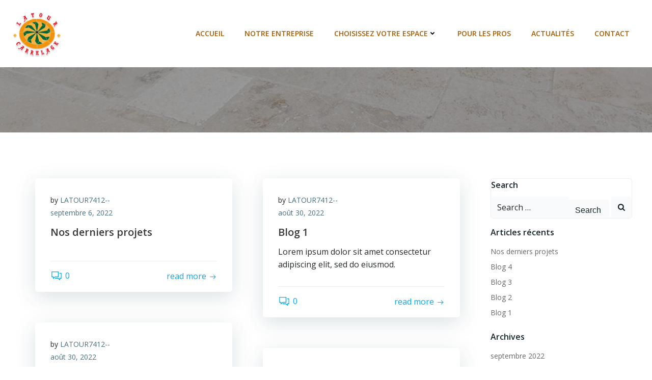

--- FILE ---
content_type: text/html; charset=UTF-8
request_url: https://latour-carrelage.com/category/non-classe/
body_size: 23478
content:
<!DOCTYPE html>
<html lang="fr-FR">
<head>
    <meta charset="UTF-8">
    <meta name="viewport" content="width=device-width, initial-scale=1">
    <link rel="profile" href="http://gmpg.org/xfn/11">
    <meta name='robots' content='index, follow, max-image-preview:large, max-snippet:-1, max-video-preview:-1' />

	<!-- This site is optimized with the Yoast SEO plugin v21.0 - https://yoast.com/wordpress/plugins/seo/ -->
	<title>Archives des Non classé - LATOUR CARRELAGE</title>
	<link rel="canonical" href="https://latour-carrelage.com/category/non-classe/" />
	<meta property="og:locale" content="fr_FR" />
	<meta property="og:type" content="article" />
	<meta property="og:title" content="Archives des Non classé - LATOUR CARRELAGE" />
	<meta property="og:url" content="https://latour-carrelage.com/category/non-classe/" />
	<meta property="og:site_name" content="LATOUR CARRELAGE" />
	<meta name="twitter:card" content="summary_large_image" />
	<script type="application/ld+json" class="yoast-schema-graph">{"@context":"https://schema.org","@graph":[{"@type":"CollectionPage","@id":"https://latour-carrelage.com/category/non-classe/","url":"https://latour-carrelage.com/category/non-classe/","name":"Archives des Non classé - LATOUR CARRELAGE","isPartOf":{"@id":"https://latour-carrelage.com/#website"},"breadcrumb":{"@id":"https://latour-carrelage.com/category/non-classe/#breadcrumb"},"inLanguage":"fr-FR"},{"@type":"BreadcrumbList","@id":"https://latour-carrelage.com/category/non-classe/#breadcrumb","itemListElement":[{"@type":"ListItem","position":1,"name":"Accueil","item":"https://latour-carrelage.com/"},{"@type":"ListItem","position":2,"name":"Non classé"}]},{"@type":"WebSite","@id":"https://latour-carrelage.com/#website","url":"https://latour-carrelage.com/","name":"LATOUR CARRELAGE","description":"Des carreleurs professionnels au service de votre projet","publisher":{"@id":"https://latour-carrelage.com/#organization"},"potentialAction":[{"@type":"SearchAction","target":{"@type":"EntryPoint","urlTemplate":"https://latour-carrelage.com/?s={search_term_string}"},"query-input":"required name=search_term_string"}],"inLanguage":"fr-FR"},{"@type":"Organization","@id":"https://latour-carrelage.com/#organization","name":"LATOUR CARRELAGE","url":"https://latour-carrelage.com/","logo":{"@type":"ImageObject","inLanguage":"fr-FR","@id":"https://latour-carrelage.com/#/schema/logo/image/","url":"https://latour-carrelage.com/wp-content/uploads/2022/08/latour-carrelage.png","contentUrl":"https://latour-carrelage.com/wp-content/uploads/2022/08/latour-carrelage.png","width":211,"height":204,"caption":"LATOUR CARRELAGE"},"image":{"@id":"https://latour-carrelage.com/#/schema/logo/image/"},"sameAs":["https://www.facebook.com/people/Latour-Carrelage/100086520600601/","https://www.instagram.com/latourcarrelage/"]}]}</script>
	<!-- / Yoast SEO plugin. -->


<link rel='dns-prefetch' href='//fonts.googleapis.com' />
<link rel="alternate" type="application/rss+xml" title="LATOUR CARRELAGE &raquo; Flux" href="https://latour-carrelage.com/feed/" />
<link rel="alternate" type="application/rss+xml" title="LATOUR CARRELAGE &raquo; Flux des commentaires" href="https://latour-carrelage.com/comments/feed/" />
<link rel="alternate" type="application/rss+xml" title="LATOUR CARRELAGE &raquo; Flux de la catégorie Non classé" href="https://latour-carrelage.com/category/non-classe/feed/" />
<style id='wp-img-auto-sizes-contain-inline-css' type='text/css'>
img:is([sizes=auto i],[sizes^="auto," i]){contain-intrinsic-size:3000px 1500px}
/*# sourceURL=wp-img-auto-sizes-contain-inline-css */
</style>
<link rel='stylesheet' id='extend-builder-css-css' href='https://latour-carrelage.com/wp-content/plugins/colibri-page-builder-pro/extend-builder/assets/static/css/theme.css?ver=1.0.247-pro' type='text/css' media='all' />
<style id='extend-builder-css-inline-css' type='text/css'>
/* page css */
/* part css : theme-shapes */
.colibri-shape-circles {
background-image:url('https://latour-carrelage.com/wp-content/themes/althea-wp/resources/images/header-shapes/circles.png')
}
.colibri-shape-10degree-stripes {
background-image:url('https://latour-carrelage.com/wp-content/themes/althea-wp/resources/images/header-shapes/10degree-stripes.png')
}
.colibri-shape-rounded-squares-blue {
background-image:url('https://latour-carrelage.com/wp-content/themes/althea-wp/resources/images/header-shapes/rounded-squares-blue.png')
}
.colibri-shape-many-rounded-squares-blue {
background-image:url('https://latour-carrelage.com/wp-content/themes/althea-wp/resources/images/header-shapes/many-rounded-squares-blue.png')
}
.colibri-shape-two-circles {
background-image:url('https://latour-carrelage.com/wp-content/themes/althea-wp/resources/images/header-shapes/two-circles.png')
}
.colibri-shape-circles-2 {
background-image:url('https://latour-carrelage.com/wp-content/themes/althea-wp/resources/images/header-shapes/circles-2.png')
}
.colibri-shape-circles-3 {
background-image:url('https://latour-carrelage.com/wp-content/themes/althea-wp/resources/images/header-shapes/circles-3.png')
}
.colibri-shape-circles-gradient {
background-image:url('https://latour-carrelage.com/wp-content/themes/althea-wp/resources/images/header-shapes/circles-gradient.png')
}
.colibri-shape-circles-white-gradient {
background-image:url('https://latour-carrelage.com/wp-content/themes/althea-wp/resources/images/header-shapes/circles-white-gradient.png')
}
.colibri-shape-waves {
background-image:url('https://latour-carrelage.com/wp-content/themes/althea-wp/resources/images/header-shapes/waves.png')
}
.colibri-shape-waves-inverted {
background-image:url('https://latour-carrelage.com/wp-content/themes/althea-wp/resources/images/header-shapes/waves-inverted.png')
}
.colibri-shape-dots {
background-image:url('https://latour-carrelage.com/wp-content/themes/althea-wp/resources/images/header-shapes/dots.png')
}
.colibri-shape-left-tilted-lines {
background-image:url('https://latour-carrelage.com/wp-content/themes/althea-wp/resources/images/header-shapes/left-tilted-lines.png')
}
.colibri-shape-right-tilted-lines {
background-image:url('https://latour-carrelage.com/wp-content/themes/althea-wp/resources/images/header-shapes/right-tilted-lines.png')
}
.colibri-shape-right-tilted-strips {
background-image:url('https://latour-carrelage.com/wp-content/themes/althea-wp/resources/images/header-shapes/right-tilted-strips.png')
}
/* part css : theme */

.h-y-container > *:not(:last-child), .h-x-container-inner > * {
  margin-bottom: 20px;
}
.h-x-container-inner, .h-column__content > .h-x-container > *:last-child {
  margin-bottom: -20px;
}
.h-x-container-inner > * {
  padding-left: 10px;
  padding-right: 10px;
}
.h-x-container-inner {
  margin-left: -10px;
  margin-right: -10px;
}
[class*=style-], [class*=local-style-], .h-global-transition, .h-global-transition-all, .h-global-transition-all * {
  transition-duration: 0.5s;
}
.wp-block-button .wp-block-button__link:not(.has-background),.wp-block-file .wp-block-file__button {
  background-color: #ff8900;
  background-image: none;
}
.wp-block-button .wp-block-button__link:not(.has-background):hover,.wp-block-button .wp-block-button__link:not(.has-background):focus,.wp-block-button .wp-block-button__link:not(.has-background):active,.wp-block-file .wp-block-file__button:hover,.wp-block-file .wp-block-file__button:focus,.wp-block-file .wp-block-file__button:active {
  background-color: rgb(170, 91, 0);
  background-image: none;
}
.wp-block-button.is-style-outline .wp-block-button__link:not(.has-background) {
  color: #ff8900;
  background-color: transparent;
  background-image: none;
  border-top-width: 2px;
  border-top-color: #ff8900;
  border-top-style: solid;
  border-right-width: 2px;
  border-right-color: #ff8900;
  border-right-style: solid;
  border-bottom-width: 2px;
  border-bottom-color: #ff8900;
  border-bottom-style: solid;
  border-left-width: 2px;
  border-left-color: #ff8900;
  border-left-style: solid;
}
.wp-block-button.is-style-outline .wp-block-button__link:not(.has-background):hover,.wp-block-button.is-style-outline .wp-block-button__link:not(.has-background):focus,.wp-block-button.is-style-outline .wp-block-button__link:not(.has-background):active {
  color: #fff;
  background-color: #ff8900;
  background-image: none;
}
.has-background-color,*[class^="wp-block-"].is-style-solid-color {
  background-color: #ff8900;
  background-image: none;
}
.has-colibri-color-1-background-color {
  background-color: #ff8900;
  background-image: none;
}
.wp-block-button .wp-block-button__link.has-colibri-color-1-background-color {
  background-color: #ff8900;
  background-image: none;
}
.wp-block-button .wp-block-button__link.has-colibri-color-1-background-color:hover,.wp-block-button .wp-block-button__link.has-colibri-color-1-background-color:focus,.wp-block-button .wp-block-button__link.has-colibri-color-1-background-color:active {
  background-color: rgb(170, 91, 0);
  background-image: none;
}
.wp-block-button.is-style-outline .wp-block-button__link.has-colibri-color-1-background-color {
  color: #ff8900;
  background-color: transparent;
  background-image: none;
  border-top-width: 2px;
  border-top-color: #ff8900;
  border-top-style: solid;
  border-right-width: 2px;
  border-right-color: #ff8900;
  border-right-style: solid;
  border-bottom-width: 2px;
  border-bottom-color: #ff8900;
  border-bottom-style: solid;
  border-left-width: 2px;
  border-left-color: #ff8900;
  border-left-style: solid;
}
.wp-block-button.is-style-outline .wp-block-button__link.has-colibri-color-1-background-color:hover,.wp-block-button.is-style-outline .wp-block-button__link.has-colibri-color-1-background-color:focus,.wp-block-button.is-style-outline .wp-block-button__link.has-colibri-color-1-background-color:active {
  color: #fff;
  background-color: #ff8900;
  background-image: none;
}
*[class^="wp-block-"].has-colibri-color-1-background-color,*[class^="wp-block-"] .has-colibri-color-1-background-color,*[class^="wp-block-"].is-style-solid-color.has-colibri-color-1-color,*[class^="wp-block-"].is-style-solid-color blockquote.has-colibri-color-1-color,*[class^="wp-block-"].is-style-solid-color blockquote.has-colibri-color-1-color p {
  background-color: #ff8900;
  background-image: none;
}
.has-colibri-color-1-color {
  color: #ff8900;
}
.has-colibri-color-2-background-color {
  background-color: #0090b7;
  background-image: none;
}
.wp-block-button .wp-block-button__link.has-colibri-color-2-background-color {
  background-color: #0090b7;
  background-image: none;
}
.wp-block-button .wp-block-button__link.has-colibri-color-2-background-color:hover,.wp-block-button .wp-block-button__link.has-colibri-color-2-background-color:focus,.wp-block-button .wp-block-button__link.has-colibri-color-2-background-color:active {
  background-color: rgb(0, 77, 98);
  background-image: none;
}
.wp-block-button.is-style-outline .wp-block-button__link.has-colibri-color-2-background-color {
  color: #0090b7;
  background-color: transparent;
  background-image: none;
  border-top-width: 2px;
  border-top-color: #0090b7;
  border-top-style: solid;
  border-right-width: 2px;
  border-right-color: #0090b7;
  border-right-style: solid;
  border-bottom-width: 2px;
  border-bottom-color: #0090b7;
  border-bottom-style: solid;
  border-left-width: 2px;
  border-left-color: #0090b7;
  border-left-style: solid;
}
.wp-block-button.is-style-outline .wp-block-button__link.has-colibri-color-2-background-color:hover,.wp-block-button.is-style-outline .wp-block-button__link.has-colibri-color-2-background-color:focus,.wp-block-button.is-style-outline .wp-block-button__link.has-colibri-color-2-background-color:active {
  color: #fff;
  background-color: #0090b7;
  background-image: none;
}
*[class^="wp-block-"].has-colibri-color-2-background-color,*[class^="wp-block-"] .has-colibri-color-2-background-color,*[class^="wp-block-"].is-style-solid-color.has-colibri-color-2-color,*[class^="wp-block-"].is-style-solid-color blockquote.has-colibri-color-2-color,*[class^="wp-block-"].is-style-solid-color blockquote.has-colibri-color-2-color p {
  background-color: #0090b7;
  background-image: none;
}
.has-colibri-color-2-color {
  color: #0090b7;
}
.has-colibri-color-3-background-color {
  background-color: #b4b4b4;
  background-image: none;
}
.wp-block-button .wp-block-button__link.has-colibri-color-3-background-color {
  background-color: #b4b4b4;
  background-image: none;
}
.wp-block-button .wp-block-button__link.has-colibri-color-3-background-color:hover,.wp-block-button .wp-block-button__link.has-colibri-color-3-background-color:focus,.wp-block-button .wp-block-button__link.has-colibri-color-3-background-color:active {
  background-color: rgb(78, 78, 78);
  background-image: none;
}
.wp-block-button.is-style-outline .wp-block-button__link.has-colibri-color-3-background-color {
  color: #b4b4b4;
  background-color: transparent;
  background-image: none;
  border-top-width: 2px;
  border-top-color: #b4b4b4;
  border-top-style: solid;
  border-right-width: 2px;
  border-right-color: #b4b4b4;
  border-right-style: solid;
  border-bottom-width: 2px;
  border-bottom-color: #b4b4b4;
  border-bottom-style: solid;
  border-left-width: 2px;
  border-left-color: #b4b4b4;
  border-left-style: solid;
}
.wp-block-button.is-style-outline .wp-block-button__link.has-colibri-color-3-background-color:hover,.wp-block-button.is-style-outline .wp-block-button__link.has-colibri-color-3-background-color:focus,.wp-block-button.is-style-outline .wp-block-button__link.has-colibri-color-3-background-color:active {
  color: #fff;
  background-color: #b4b4b4;
  background-image: none;
}
*[class^="wp-block-"].has-colibri-color-3-background-color,*[class^="wp-block-"] .has-colibri-color-3-background-color,*[class^="wp-block-"].is-style-solid-color.has-colibri-color-3-color,*[class^="wp-block-"].is-style-solid-color blockquote.has-colibri-color-3-color,*[class^="wp-block-"].is-style-solid-color blockquote.has-colibri-color-3-color p {
  background-color: #b4b4b4;
  background-image: none;
}
.has-colibri-color-3-color {
  color: #b4b4b4;
}
.has-colibri-color-4-background-color {
  background-color: #e6e6e6;
  background-image: none;
}
.wp-block-button .wp-block-button__link.has-colibri-color-4-background-color {
  background-color: #e6e6e6;
  background-image: none;
}
.wp-block-button .wp-block-button__link.has-colibri-color-4-background-color:hover,.wp-block-button .wp-block-button__link.has-colibri-color-4-background-color:focus,.wp-block-button .wp-block-button__link.has-colibri-color-4-background-color:active {
  background-color: rgb(77, 77, 77);
  background-image: none;
}
.wp-block-button.is-style-outline .wp-block-button__link.has-colibri-color-4-background-color {
  color: #e6e6e6;
  background-color: transparent;
  background-image: none;
  border-top-width: 2px;
  border-top-color: #e6e6e6;
  border-top-style: solid;
  border-right-width: 2px;
  border-right-color: #e6e6e6;
  border-right-style: solid;
  border-bottom-width: 2px;
  border-bottom-color: #e6e6e6;
  border-bottom-style: solid;
  border-left-width: 2px;
  border-left-color: #e6e6e6;
  border-left-style: solid;
}
.wp-block-button.is-style-outline .wp-block-button__link.has-colibri-color-4-background-color:hover,.wp-block-button.is-style-outline .wp-block-button__link.has-colibri-color-4-background-color:focus,.wp-block-button.is-style-outline .wp-block-button__link.has-colibri-color-4-background-color:active {
  color: #fff;
  background-color: #e6e6e6;
  background-image: none;
}
*[class^="wp-block-"].has-colibri-color-4-background-color,*[class^="wp-block-"] .has-colibri-color-4-background-color,*[class^="wp-block-"].is-style-solid-color.has-colibri-color-4-color,*[class^="wp-block-"].is-style-solid-color blockquote.has-colibri-color-4-color,*[class^="wp-block-"].is-style-solid-color blockquote.has-colibri-color-4-color p {
  background-color: #e6e6e6;
  background-image: none;
}
.has-colibri-color-4-color {
  color: #e6e6e6;
}
.has-colibri-color-5-background-color {
  background-color: #f6f8fa;
  background-image: none;
}
.wp-block-button .wp-block-button__link.has-colibri-color-5-background-color {
  background-color: #f6f8fa;
  background-image: none;
}
.wp-block-button .wp-block-button__link.has-colibri-color-5-background-color:hover,.wp-block-button .wp-block-button__link.has-colibri-color-5-background-color:focus,.wp-block-button .wp-block-button__link.has-colibri-color-5-background-color:active {
  background-color: rgb(162, 164, 165);
  background-image: none;
}
.wp-block-button.is-style-outline .wp-block-button__link.has-colibri-color-5-background-color {
  color: #f6f8fa;
  background-color: transparent;
  background-image: none;
  border-top-width: 2px;
  border-top-color: #f6f8fa;
  border-top-style: solid;
  border-right-width: 2px;
  border-right-color: #f6f8fa;
  border-right-style: solid;
  border-bottom-width: 2px;
  border-bottom-color: #f6f8fa;
  border-bottom-style: solid;
  border-left-width: 2px;
  border-left-color: #f6f8fa;
  border-left-style: solid;
}
.wp-block-button.is-style-outline .wp-block-button__link.has-colibri-color-5-background-color:hover,.wp-block-button.is-style-outline .wp-block-button__link.has-colibri-color-5-background-color:focus,.wp-block-button.is-style-outline .wp-block-button__link.has-colibri-color-5-background-color:active {
  color: #fff;
  background-color: #f6f8fa;
  background-image: none;
}
*[class^="wp-block-"].has-colibri-color-5-background-color,*[class^="wp-block-"] .has-colibri-color-5-background-color,*[class^="wp-block-"].is-style-solid-color.has-colibri-color-5-color,*[class^="wp-block-"].is-style-solid-color blockquote.has-colibri-color-5-color,*[class^="wp-block-"].is-style-solid-color blockquote.has-colibri-color-5-color p {
  background-color: #f6f8fa;
  background-image: none;
}
.has-colibri-color-5-color {
  color: #f6f8fa;
}
.has-colibri-color-6-background-color {
  background-color: #3a3a3a;
  background-image: none;
}
.wp-block-button .wp-block-button__link.has-colibri-color-6-background-color {
  background-color: #3a3a3a;
  background-image: none;
}
.wp-block-button .wp-block-button__link.has-colibri-color-6-background-color:hover,.wp-block-button .wp-block-button__link.has-colibri-color-6-background-color:focus,.wp-block-button .wp-block-button__link.has-colibri-color-6-background-color:active {
  background-color: rgb(58, 58, 58);
  background-image: none;
}
.wp-block-button.is-style-outline .wp-block-button__link.has-colibri-color-6-background-color {
  color: #3a3a3a;
  background-color: transparent;
  background-image: none;
  border-top-width: 2px;
  border-top-color: #3a3a3a;
  border-top-style: solid;
  border-right-width: 2px;
  border-right-color: #3a3a3a;
  border-right-style: solid;
  border-bottom-width: 2px;
  border-bottom-color: #3a3a3a;
  border-bottom-style: solid;
  border-left-width: 2px;
  border-left-color: #3a3a3a;
  border-left-style: solid;
}
.wp-block-button.is-style-outline .wp-block-button__link.has-colibri-color-6-background-color:hover,.wp-block-button.is-style-outline .wp-block-button__link.has-colibri-color-6-background-color:focus,.wp-block-button.is-style-outline .wp-block-button__link.has-colibri-color-6-background-color:active {
  color: #fff;
  background-color: #3a3a3a;
  background-image: none;
}
*[class^="wp-block-"].has-colibri-color-6-background-color,*[class^="wp-block-"] .has-colibri-color-6-background-color,*[class^="wp-block-"].is-style-solid-color.has-colibri-color-6-color,*[class^="wp-block-"].is-style-solid-color blockquote.has-colibri-color-6-color,*[class^="wp-block-"].is-style-solid-color blockquote.has-colibri-color-6-color p {
  background-color: #3a3a3a;
  background-image: none;
}
.has-colibri-color-6-color {
  color: #3a3a3a;
}
#colibri .woocommerce-store-notice,#colibri.woocommerce .content .h-section input[type=submit],#colibri.woocommerce-page  .content .h-section  input[type=button],#colibri.woocommerce .content .h-section  input[type=button],#colibri.woocommerce-page  .content .h-section .button,#colibri.woocommerce .content .h-section .button,#colibri.woocommerce-page  .content .h-section  a.button,#colibri.woocommerce .content .h-section  a.button,#colibri.woocommerce-page  .content .h-section button.button,#colibri.woocommerce .content .h-section button.button,#colibri.woocommerce-page  .content .h-section input.button,#colibri.woocommerce .content .h-section input.button,#colibri.woocommerce-page  .content .h-section input#submit,#colibri.woocommerce .content .h-section input#submit,#colibri.woocommerce-page  .content .h-section a.added_to_cart,#colibri.woocommerce .content .h-section a.added_to_cart,#colibri.woocommerce-page  .content .h-section .ui-slider-range,#colibri.woocommerce .content .h-section .ui-slider-range,#colibri.woocommerce-page  .content .h-section .ui-slider-handle,#colibri.woocommerce .content .h-section .ui-slider-handle {
  background-color: #ff8900;
  background-image: none;
  border-top-width: 0px;
  border-top-color: #ff8900;
  border-top-style: solid;
  border-right-width: 0px;
  border-right-color: #ff8900;
  border-right-style: solid;
  border-bottom-width: 0px;
  border-bottom-color: #ff8900;
  border-bottom-style: solid;
  border-left-width: 0px;
  border-left-color: #ff8900;
  border-left-style: solid;
}
#colibri .woocommerce-store-notice:hover,#colibri .woocommerce-store-notice:focus,#colibri .woocommerce-store-notice:active,#colibri.woocommerce .content .h-section input[type=submit]:hover,#colibri.woocommerce .content .h-section input[type=submit]:focus,#colibri.woocommerce .content .h-section input[type=submit]:active,#colibri.woocommerce-page  .content .h-section  input[type=button]:hover,#colibri.woocommerce-page  .content .h-section  input[type=button]:focus,#colibri.woocommerce-page  .content .h-section  input[type=button]:active,#colibri.woocommerce .content .h-section  input[type=button]:hover,#colibri.woocommerce .content .h-section  input[type=button]:focus,#colibri.woocommerce .content .h-section  input[type=button]:active,#colibri.woocommerce-page  .content .h-section .button:hover,#colibri.woocommerce-page  .content .h-section .button:focus,#colibri.woocommerce-page  .content .h-section .button:active,#colibri.woocommerce .content .h-section .button:hover,#colibri.woocommerce .content .h-section .button:focus,#colibri.woocommerce .content .h-section .button:active,#colibri.woocommerce-page  .content .h-section  a.button:hover,#colibri.woocommerce-page  .content .h-section  a.button:focus,#colibri.woocommerce-page  .content .h-section  a.button:active,#colibri.woocommerce .content .h-section  a.button:hover,#colibri.woocommerce .content .h-section  a.button:focus,#colibri.woocommerce .content .h-section  a.button:active,#colibri.woocommerce-page  .content .h-section button.button:hover,#colibri.woocommerce-page  .content .h-section button.button:focus,#colibri.woocommerce-page  .content .h-section button.button:active,#colibri.woocommerce .content .h-section button.button:hover,#colibri.woocommerce .content .h-section button.button:focus,#colibri.woocommerce .content .h-section button.button:active,#colibri.woocommerce-page  .content .h-section input.button:hover,#colibri.woocommerce-page  .content .h-section input.button:focus,#colibri.woocommerce-page  .content .h-section input.button:active,#colibri.woocommerce .content .h-section input.button:hover,#colibri.woocommerce .content .h-section input.button:focus,#colibri.woocommerce .content .h-section input.button:active,#colibri.woocommerce-page  .content .h-section input#submit:hover,#colibri.woocommerce-page  .content .h-section input#submit:focus,#colibri.woocommerce-page  .content .h-section input#submit:active,#colibri.woocommerce .content .h-section input#submit:hover,#colibri.woocommerce .content .h-section input#submit:focus,#colibri.woocommerce .content .h-section input#submit:active,#colibri.woocommerce-page  .content .h-section a.added_to_cart:hover,#colibri.woocommerce-page  .content .h-section a.added_to_cart:focus,#colibri.woocommerce-page  .content .h-section a.added_to_cart:active,#colibri.woocommerce .content .h-section a.added_to_cart:hover,#colibri.woocommerce .content .h-section a.added_to_cart:focus,#colibri.woocommerce .content .h-section a.added_to_cart:active,#colibri.woocommerce-page  .content .h-section .ui-slider-range:hover,#colibri.woocommerce-page  .content .h-section .ui-slider-range:focus,#colibri.woocommerce-page  .content .h-section .ui-slider-range:active,#colibri.woocommerce .content .h-section .ui-slider-range:hover,#colibri.woocommerce .content .h-section .ui-slider-range:focus,#colibri.woocommerce .content .h-section .ui-slider-range:active,#colibri.woocommerce-page  .content .h-section .ui-slider-handle:hover,#colibri.woocommerce-page  .content .h-section .ui-slider-handle:focus,#colibri.woocommerce-page  .content .h-section .ui-slider-handle:active,#colibri.woocommerce .content .h-section .ui-slider-handle:hover,#colibri.woocommerce .content .h-section .ui-slider-handle:focus,#colibri.woocommerce .content .h-section .ui-slider-handle:active {
  background-color: rgb(170, 91, 0);
  background-image: none;
  border-top-width: 0px;
  border-top-color: rgb(170, 91, 0);
  border-top-style: solid;
  border-right-width: 0px;
  border-right-color: rgb(170, 91, 0);
  border-right-style: solid;
  border-bottom-width: 0px;
  border-bottom-color: rgb(170, 91, 0);
  border-bottom-style: solid;
  border-left-width: 0px;
  border-left-color: rgb(170, 91, 0);
  border-left-style: solid;
}
#colibri.woocommerce-page  .content .h-section .star-rating::before,#colibri.woocommerce .content .h-section .star-rating::before,#colibri.woocommerce-page  .content .h-section .star-rating span::before,#colibri.woocommerce .content .h-section .star-rating span::before {
  color: #ff8900;
}
#colibri.woocommerce-page  .content .h-section .price,#colibri.woocommerce .content .h-section .price {
  color: #ff8900;
}
#colibri.woocommerce-page  .content .h-section .price del,#colibri.woocommerce .content .h-section .price del {
  color: rgb(255, 176, 85);
}
#colibri.woocommerce-page  .content .h-section .onsale,#colibri.woocommerce .content .h-section .onsale {
  background-color: #ff8900;
  background-image: none;
}
#colibri.woocommerce-page  .content .h-section .onsale:hover,#colibri.woocommerce-page  .content .h-section .onsale:focus,#colibri.woocommerce-page  .content .h-section .onsale:active,#colibri.woocommerce .content .h-section .onsale:hover,#colibri.woocommerce .content .h-section .onsale:focus,#colibri.woocommerce .content .h-section .onsale:active {
  background-color: rgb(170, 91, 0);
  background-image: none;
}
#colibri.woocommerce ul.products li.product h2:hover {
  color: #ff8900;
}
#colibri.woocommerce-page  .content .h-section .woocommerce-pagination .page-numbers.current,#colibri.woocommerce .content .h-section .woocommerce-pagination .page-numbers.current,#colibri.woocommerce-page  .content .h-section .woocommerce-pagination a.page-numbers:hover,#colibri.woocommerce .content .h-section .woocommerce-pagination a.page-numbers:hover {
  background-color: #ff8900;
  background-image: none;
}
#colibri.woocommerce-page  .content .h-section .comment-form-rating .stars a,#colibri.woocommerce .content .h-section .comment-form-rating .stars a {
  color: #ff8900;
}
.h-section-global-spacing {
  padding-top: 90px;
  padding-bottom: 90px;
}
#colibri .colibri-language-switcher {
  background-color: white;
  background-image: none;
  top: 80px;
  border-top-width: 0px;
  border-top-style: none;
  border-top-left-radius: 4px;
  border-top-right-radius: 0px;
  border-right-width: 0px;
  border-right-style: none;
  border-bottom-width: 0px;
  border-bottom-style: none;
  border-bottom-left-radius: 4px;
  border-bottom-right-radius: 0px;
  border-left-width: 0px;
  border-left-style: none;
}
#colibri .colibri-language-switcher .lang-item {
  padding-top: 14px;
  padding-right: 18px;
  padding-bottom: 14px;
  padding-left: 18px;
}
body {
  font-family: Open Sans;
  font-weight: 400;
  font-size: 16px;
  line-height: 1.6;
  color: rgb(160, 160, 160);
}
body a {
  font-family: Open Sans;
  font-weight: 400;
  text-decoration: none;
  font-size: 1em;
  line-height: 1.5;
  color: #03a9f4;
}
body p {
  margin-bottom: 16px;
  font-family: Open Sans;
  font-weight: 400;
  font-size: 16px;
  line-height: 1.6;
  color: rgb(160, 160, 160);
}
body .h-lead p {
  margin-bottom: 16px;
  font-family: Open Sans;
  font-weight: 300;
  font-size: 1.25em;
  line-height: 1.5;
  color: rgb(109, 109, 109);
}
body blockquote p {
  margin-bottom: 16px;
  font-family: Open Sans;
  font-weight: 400;
  font-size: 16px;
  line-height: 1.6;
  color: rgb(160, 160, 160);
}
body h1 {
  margin-bottom: 16px;
  font-family: Open Sans;
  font-weight: 400;
  font-size: 3.375em;
  line-height: 1.26;
  color: rgb(5, 0, 4);
}
body h2 {
  margin-bottom: 16px;
  font-family: Open Sans;
  font-weight: 300;
  font-size: 2.625em;
  line-height: 1.143;
  color: rgb(58, 58, 58);
}
body h3 {
  margin-bottom: 16px;
  font-family: Open Sans;
  font-weight: 300;
  font-size: 2.25em;
  line-height: 1.25;
  color: rgb(58, 58, 58);
}
body h4 {
  margin-bottom: 16px;
  font-family: Open Sans;
  font-weight: 600;
  font-size: 1.25em;
  line-height: 1.6;
  color: rgb(58, 58, 58);
}
body h5 {
  margin-bottom: 16px;
  font-family: Open Sans;
  font-weight: 600;
  font-size: 1.125em;
  line-height: 1.55;
  color: rgb(58, 58, 58);
}
body h6 {
  margin-bottom: 16px;
  font-family: Open Sans;
  font-weight: 600;
  font-size: 1em;
  line-height: 1.6;
  color: rgb(58, 58, 58);
}
 .content.colibri-main-content-single .main-section,.content.colibri-main-content-archive .main-section {
  padding-top: 90px;
  padding-bottom: 90px;
}
 .content.colibri-main-content-single .main-section .colibri-sidebar.blog-sidebar-right,.content.colibri-main-content-archive .main-section .colibri-sidebar.blog-sidebar-right {
  width: 25% ;
  flex: 0 0 auto;
  -ms-flex: 0 0 auto;
  max-width: 25%;
}


@media (min-width: 768px) and (max-width: 1023px){
.h-section-global-spacing {
  padding-top: 60px;
  padding-bottom: 60px;
}
 .content.colibri-main-content-single .main-section .colibri-sidebar.blog-sidebar-right,.content.colibri-main-content-archive .main-section .colibri-sidebar.blog-sidebar-right {
  width: 33.33% ;
  flex: 0 0 auto;
  -ms-flex: 0 0 auto;
  max-width: 33.33%;
}

}

@media (max-width: 767px){
.h-section-global-spacing {
  padding-top: 30px;
  padding-bottom: 30px;
}
 .content.colibri-main-content-single .main-section .colibri-sidebar.blog-sidebar-right,.content.colibri-main-content-archive .main-section .colibri-sidebar.blog-sidebar-right {
  width: 100% ;
  flex: 0 0 auto;
  -ms-flex: 0 0 auto;
  max-width: 100%;
}

}
/* part css : page */
#colibri .style-1683 {
  animation-duration: 0.5s;
  padding-top: 20px;
  padding-bottom: 20px;
  background-color: #ffffff;
  background-image: none;
}
#colibri .h-navigation_sticky .style-1683,#colibri .h-navigation_sticky.style-1683 {
  background-color: #ffffff;
  background-image: none;
  padding-top: 10px;
  padding-bottom: 10px;
  box-shadow: 0px 0px 4px 0px rgba(0,0,0,0.5) ;
}
#colibri .style-1685 {
  text-align: center;
  height: auto;
  min-height: unset;
}
#colibri .style-1686-image {
  max-height: 92px;
}
#colibri .style-1686 a,#colibri .style-1686  .logo-text {
  color: #ffffff;
  text-decoration: none;
}
#colibri .h-navigation_sticky .style-1686-image,#colibri .h-navigation_sticky.style-1686-image {
  max-height: 116px;
}
#colibri .h-navigation_sticky .style-1686 a,#colibri .h-navigation_sticky .style-1686  .logo-text,#colibri .h-navigation_sticky.style-1686 a,#colibri .h-navigation_sticky.style-1686  .logo-text {
  color: #000000;
  text-decoration: none;
}
#colibri .style-1687 {
  text-align: center;
  height: auto;
  min-height: unset;
}
#colibri .style-1688 {
  height: 50px;
}
#colibri .style-1689 {
  text-align: center;
  height: auto;
  min-height: unset;
}
#colibri .style-1690 >  div > .colibri-menu-container > ul.colibri-menu li > ul  li > a > svg,#colibri .style-1690 >  div > .colibri-menu-container > ul.colibri-menu li > ul  li > a >  .arrow-wrapper {
  color: rgb(255, 255, 255);
}
#colibri .style-1690 >  div > .colibri-menu-container > ul.colibri-menu li > ul li.current_page_item > a > svg,#colibri .style-1690 >  div > .colibri-menu-container > ul.colibri-menu li > ul > li.current_page_item:hover > a > svg,#colibri .style-1690 >  div > .colibri-menu-container > ul.colibri-menu li > ul li.current_page_item > a > .arrow-wrapper,#colibri .style-1690 >  div > .colibri-menu-container > ul.colibri-menu li > ul > li.current_page_item:hover > a > .arrow-wrapper {
  color: rgb(255, 255, 255);
}
#colibri .style-1690 >  div > .colibri-menu-container > ul.colibri-menu  li > a > svg,#colibri .style-1690 >  div > .colibri-menu-container > ul.colibri-menu  li > a >  .arrow-wrapper {
  padding-right: 5px;
  padding-left: 5px;
  color: black;
}
#colibri .style-1690 >  div > .colibri-menu-container > ul.colibri-menu li.current_page_item > a > svg,#colibri .style-1690 >  div > .colibri-menu-container > ul.colibri-menu > li.current_page_item:hover > a > svg,#colibri .style-1690 >  div > .colibri-menu-container > ul.colibri-menu li.current_page_item > a > .arrow-wrapper,#colibri .style-1690 >  div > .colibri-menu-container > ul.colibri-menu > li.current_page_item:hover > a > .arrow-wrapper {
  padding-right: 5px;
  padding-left: 5px;
  color: black;
}
#colibri .style-1690 >  div > .colibri-menu-container > ul.colibri-menu > li > ul::before {
  height: 0px;
  width: 100% ;
}
#colibri .style-1690 >  div > .colibri-menu-container > ul.colibri-menu > li > ul {
  margin-top: 0px;
}
#colibri .style-1690 >  div > .colibri-menu-container > ul.colibri-menu.solid-active-item > li::after,#colibri .style-1690 
      ul.colibri-menu.solid-active-item > li::before {
  background-color: white;
  background-image: none;
  border-top-width: 0px;
  border-top-style: none;
  border-top-left-radius: 0%;
  border-top-right-radius: 0%;
  border-right-width: 0px;
  border-right-style: none;
  border-bottom-width: 0px;
  border-bottom-style: none;
  border-bottom-left-radius: 0%;
  border-bottom-right-radius: 0%;
  border-left-width: 0px;
  border-left-style: none;
}
#colibri .style-1690 >  div > .colibri-menu-container > ul.colibri-menu.bordered-active-item > li::after,#colibri .style-1690 
      ul.colibri-menu.bordered-active-item > li::before {
  background-color: #ff8900;
  background-image: none;
  height: 3px;
}
#colibri .style-1690 >  div > .colibri-menu-container > ul.colibri-menu li > ul > li > a {
  font-size: 14px;
  color: rgb(109, 109, 109);
}
#colibri .style-1690  >  div > .colibri-menu-container > ul.colibri-menu li > ul > li.hover  > a {
  color: rgb(255, 255, 255);
}
#colibri .style-1690  >  div > .colibri-menu-container > ul.colibri-menu li > ul > li:hover > a,#colibri .style-1690  >  div > .colibri-menu-container > ul.colibri-menu li > ul > li.hover  > a {
  color: rgb(255, 255, 255);
}
#colibri .style-1690 >  div > .colibri-menu-container > ul.colibri-menu li > ul > li.current_page_item > a,#colibri .style-1690  >  div > .colibri-menu-container > ul.colibri-menu li > ul > li.current_page_item > a:hover {
  font-size: 14px;
  color: rgb(255, 255, 255);
}
#colibri .style-1690 >  div > .colibri-menu-container > ul.colibri-menu li > ul  li {
  padding-top: 10px;
  padding-right: 20px;
  padding-bottom: 10px;
  padding-left: 20px;
  border-top-width: 0px;
  border-top-style: none;
  border-right-width: 0px;
  border-right-style: none;
  border-bottom-width: 1px;
  border-bottom-color: rgba(128,128,128,.2);
  border-bottom-style: solid;
  border-left-width: 0px;
  border-left-style: none;
  background-color: rgb(255, 255, 255);
  background-image: none;
}
#colibri .style-1690  >  div > .colibri-menu-container > ul.colibri-menu li > ul > li.hover {
  background-color: #ff8900;
}
#colibri .style-1690  >  div > .colibri-menu-container > ul.colibri-menu li > ul > li:hover,#colibri .style-1690  >  div > .colibri-menu-container > ul.colibri-menu li > ul > li.hover {
  background-color: #ff8900;
}
#colibri .style-1690 >  div > .colibri-menu-container > ul.colibri-menu li > ul li.current_page_item,#colibri .style-1690  >  div > .colibri-menu-container > ul.colibri-menu li > ul > li.current_page_item:hover {
  padding-top: 10px;
  padding-right: 20px;
  padding-bottom: 10px;
  padding-left: 20px;
  border-top-width: 0px;
  border-top-style: none;
  border-right-width: 0px;
  border-right-style: none;
  border-bottom-width: 1px;
  border-bottom-color: rgba(128,128,128,.2);
  border-bottom-style: solid;
  border-left-width: 0px;
  border-left-style: none;
  background-color: #ff8900;
  background-image: none;
}
#colibri .style-1690 >  div > .colibri-menu-container > ul.colibri-menu li > ul {
  background-color: #ffffff;
  background-image: none;
  margin-right: 5px;
  margin-left: 5px;
  box-shadow: 0px 0px 5px 2px rgba(0, 0, 0, 0.04) ;
}
#colibri .style-1690 >  div > .colibri-menu-container > ul.colibri-menu > li > a {
  font-family: Open Sans;
  font-weight: 600;
  text-transform: uppercase;
  font-size: 14px;
  line-height: 1.5em;
  letter-spacing: 0px;
  color: rgb(170, 91, 0);
}
#colibri .style-1690  >  div > .colibri-menu-container > ul.colibri-menu > li.hover  > a {
  color: #ff8900;
}
#colibri .style-1690  >  div > .colibri-menu-container > ul.colibri-menu > li:hover > a,#colibri .style-1690  >  div > .colibri-menu-container > ul.colibri-menu > li.hover  > a {
  color: #ff8900;
}
#colibri .style-1690  >  div > .colibri-menu-container > ul.colibri-menu > li.current_page_item > a,#colibri .style-1690  >  div > .colibri-menu-container > ul.colibri-menu > li.current_page_item > a:hover {
  font-family: Open Sans;
  font-weight: 600;
  text-transform: uppercase;
  font-size: 14px;
  line-height: 1.5em;
  letter-spacing: 0px;
  color: #ff8900;
}
#colibri .style-1690 >  div > .colibri-menu-container > ul.colibri-menu > li {
  margin-top: 0px;
  margin-right: 20px;
  margin-bottom: 0px;
  margin-left: 20px;
  padding-top: 10px;
  padding-right: 0px;
  padding-bottom: 10px;
  padding-left: 0px;
}
#colibri .style-1690 >  div > .colibri-menu-container > ul.colibri-menu > li.current_page_item,#colibri .style-1690  >  div > .colibri-menu-container > ul.colibri-menu > li.current_page_item:hover {
  margin-top: 0px;
  margin-right: 20px;
  margin-bottom: 0px;
  margin-left: 20px;
  padding-top: 10px;
  padding-right: 0px;
  padding-bottom: 10px;
  padding-left: 0px;
}
#colibri .style-1690 >  div > .colibri-menu-container > ul.colibri-menu {
  justify-content: flex-end;
}
#colibri .h-navigation_sticky .style-1690 >  div > .colibri-menu-container > ul.colibri-menu.bordered-active-item > li::after,#colibri .h-navigation_sticky .style-1690 
      ul.colibri-menu.bordered-active-item > li::before,#colibri .h-navigation_sticky.style-1690 >  div > .colibri-menu-container > ul.colibri-menu.bordered-active-item > li::after,#colibri .h-navigation_sticky.style-1690 
      ul.colibri-menu.bordered-active-item > li::before {
  background-color: #ff8900;
  background-image: none;
}
#colibri .h-navigation_sticky .style-1690 >  div > .colibri-menu-container > ul.colibri-menu > li > a,#colibri .h-navigation_sticky.style-1690 >  div > .colibri-menu-container > ul.colibri-menu > li > a {
  color: rgb(170, 91, 0);
}
#colibri .h-navigation_sticky .style-1690  >  div > .colibri-menu-container > ul.colibri-menu > li.hover  > a,#colibri .h-navigation_sticky.style-1690  >  div > .colibri-menu-container > ul.colibri-menu > li.hover  > a {
  color: #ff8900;
}
#colibri .h-navigation_sticky .style-1690  >  div > .colibri-menu-container > ul.colibri-menu > li:hover > a,#colibri .h-navigation_sticky .style-1690  >  div > .colibri-menu-container > ul.colibri-menu > li.hover  > a,#colibri .h-navigation_sticky.style-1690  >  div > .colibri-menu-container > ul.colibri-menu > li:hover > a,#colibri .h-navigation_sticky.style-1690  >  div > .colibri-menu-container > ul.colibri-menu > li.hover  > a {
  color: #ff8900;
}
#colibri .h-navigation_sticky .style-1690  >  div > .colibri-menu-container > ul.colibri-menu > li.current_page_item > a,#colibri .h-navigation_sticky .style-1690  >  div > .colibri-menu-container > ul.colibri-menu > li.current_page_item > a:hover,#colibri .h-navigation_sticky.style-1690  >  div > .colibri-menu-container > ul.colibri-menu > li.current_page_item > a,#colibri .h-navigation_sticky.style-1690  >  div > .colibri-menu-container > ul.colibri-menu > li.current_page_item > a:hover {
  color: #ff8900;
}
#colibri .style-1691-offscreen {
  background-color: #222B34;
  background-image: none;
  width: 300px !important;
}
#colibri .style-1691-offscreenOverlay {
  background-color: rgba(0,0,0,0.5);
  background-image: none;
}
#colibri .style-1691  .h-hamburger-icon {
  background-color: rgba(0, 0, 0, 0.1);
  background-image: none;
  border-top-width: 0px;
  border-top-color: black;
  border-top-style: solid;
  border-top-left-radius: 100%;
  border-top-right-radius: 100%;
  border-right-width: 0px;
  border-right-color: black;
  border-right-style: solid;
  border-bottom-width: 0px;
  border-bottom-color: black;
  border-bottom-style: solid;
  border-bottom-left-radius: 100%;
  border-bottom-right-radius: 100%;
  border-left-width: 0px;
  border-left-color: black;
  border-left-style: solid;
  fill: white;
  padding-top: 5px;
  padding-right: 5px;
  padding-bottom: 5px;
  padding-left: 5px;
  width: 24px;
  height: 24px;
}
#colibri .style-1693 >  div > .colibri-menu-container > ul.colibri-menu li > ul  li > a > svg,#colibri .style-1693 >  div > .colibri-menu-container > ul.colibri-menu li > ul  li > a >  .arrow-wrapper {
  color: white;
  padding-right: 20px;
  padding-left: 20px;
}
#colibri .style-1693 >  div > .colibri-menu-container > ul.colibri-menu li > ul li.current_page_item > a > svg,#colibri .style-1693 >  div > .colibri-menu-container > ul.colibri-menu li > ul > li.current_page_item:hover > a > svg,#colibri .style-1693 >  div > .colibri-menu-container > ul.colibri-menu li > ul li.current_page_item > a > .arrow-wrapper,#colibri .style-1693 >  div > .colibri-menu-container > ul.colibri-menu li > ul > li.current_page_item:hover > a > .arrow-wrapper {
  color: white;
  padding-right: 20px;
  padding-left: 20px;
}
#colibri .style-1693 >  div > .colibri-menu-container > ul.colibri-menu  li > a > svg,#colibri .style-1693 >  div > .colibri-menu-container > ul.colibri-menu  li > a >  .arrow-wrapper {
  padding-right: 20px;
  padding-left: 20px;
  color: black;
}
#colibri .style-1693 >  div > .colibri-menu-container > ul.colibri-menu li.current_page_item > a > svg,#colibri .style-1693 >  div > .colibri-menu-container > ul.colibri-menu > li.current_page_item:hover > a > svg,#colibri .style-1693 >  div > .colibri-menu-container > ul.colibri-menu li.current_page_item > a > .arrow-wrapper,#colibri .style-1693 >  div > .colibri-menu-container > ul.colibri-menu > li.current_page_item:hover > a > .arrow-wrapper {
  padding-right: 20px;
  padding-left: 20px;
  color: black;
}
#colibri .style-1693 >  div > .colibri-menu-container > ul.colibri-menu li > ul > li > a {
  font-size: 14px;
  color: white;
  padding-top: 12px;
  padding-bottom: 12px;
  padding-left: 40px;
  border-top-width: 0px;
  border-top-color: #808080;
  border-top-style: solid;
  border-right-width: 0px;
  border-right-color: #808080;
  border-right-style: solid;
  border-bottom-width: 1px;
  border-bottom-color: #808080;
  border-bottom-style: solid;
  border-left-width: 0px;
  border-left-color: #808080;
  border-left-style: solid;
}
#colibri .style-1693 >  div > .colibri-menu-container > ul.colibri-menu li > ul > li.current_page_item > a,#colibri .style-1693  >  div > .colibri-menu-container > ul.colibri-menu li > ul > li.current_page_item > a:hover {
  font-size: 14px;
  color: white;
  padding-top: 12px;
  padding-bottom: 12px;
  padding-left: 40px;
  border-top-width: 0px;
  border-top-color: #808080;
  border-top-style: solid;
  border-right-width: 0px;
  border-right-color: #808080;
  border-right-style: solid;
  border-bottom-width: 1px;
  border-bottom-color: #808080;
  border-bottom-style: solid;
  border-left-width: 0px;
  border-left-color: #808080;
  border-left-style: solid;
}
#colibri .style-1693 >  div > .colibri-menu-container > ul.colibri-menu > li > a {
  font-size: 14px;
  color: white;
  padding-top: 12px;
  padding-bottom: 12px;
  padding-left: 40px;
  border-top-width: 0px;
  border-top-color: #808080;
  border-top-style: solid;
  border-right-width: 0px;
  border-right-color: #808080;
  border-right-style: solid;
  border-bottom-width: 1px;
  border-bottom-color: #808080;
  border-bottom-style: solid;
  border-left-width: 0px;
  border-left-color: #808080;
  border-left-style: solid;
}
#colibri .style-1693  >  div > .colibri-menu-container > ul.colibri-menu > li.current_page_item > a,#colibri .style-1693  >  div > .colibri-menu-container > ul.colibri-menu > li.current_page_item > a:hover {
  font-size: 14px;
  color: white;
  padding-top: 12px;
  padding-bottom: 12px;
  padding-left: 40px;
  border-top-width: 0px;
  border-top-color: #808080;
  border-top-style: solid;
  border-right-width: 0px;
  border-right-color: #808080;
  border-right-style: solid;
  border-bottom-width: 1px;
  border-bottom-color: #808080;
  border-bottom-style: solid;
  border-left-width: 0px;
  border-left-color: #808080;
  border-left-style: solid;
}
#colibri .style-1695 {
  text-align: center;
  height: auto;
  min-height: unset;
}
#colibri .style-1696-image {
  max-height: 70px;
}
#colibri .style-1696 a,#colibri .style-1696  .logo-text {
  color: #ffffff;
  text-decoration: none;
}
#colibri .h-navigation_sticky .style-1696-image,#colibri .h-navigation_sticky.style-1696-image {
  max-height: 70px;
}
#colibri .h-navigation_sticky .style-1696 a,#colibri .h-navigation_sticky .style-1696  .logo-text,#colibri .h-navigation_sticky.style-1696 a,#colibri .h-navigation_sticky.style-1696  .logo-text {
  color: #000000;
  text-decoration: none;
}
#colibri .style-1698 {
  text-align: center;
  height: auto;
  min-height: unset;
}
#colibri .style-1699 ul {
  list-style-type: disc;
}
#colibri .style-1699 ol {
  list-style-type: decimal;
}
#colibri .style-1700 {
  min-height: 128px;
  color: #f6f8fa;
  background-position: 50.39787696417696% 54.73126672258245%;
  background-size: cover;
  background-image: url("https://latour-carrelage.com/wp-content/uploads/2022/11/cropped-terrasse-en-pierres-naturelles.jpg");
  background-attachment: scroll;
  background-repeat: no-repeat;
  padding-top: -26px;
  padding-bottom: -11px;
}
#colibri .style-1700 h1 {
  color: #f6f8fa;
}
#colibri .style-1700 h2 {
  color: #f6f8fa;
}
#colibri .style-1700 h3 {
  color: #f6f8fa;
}
#colibri .style-1700 h4 {
  color: #f6f8fa;
}
#colibri .style-1700 h5 {
  color: #f6f8fa;
}
#colibri .style-1700 h6 {
  color: #f6f8fa;
}
#colibri .style-1700 p {
  color: #f6f8fa;
}
#colibri .style-1702 {
  text-align: left;
  height: auto;
  min-height: unset;
  border-top-width: 0px;
  border-top-style: solid;
  border-top-left-radius: 9px;
  border-top-right-radius: 9px;
  border-right-width: 0px;
  border-right-style: solid;
  border-bottom-width: 0px;
  border-bottom-style: solid;
  border-bottom-left-radius: 9px;
  border-bottom-right-radius: 9px;
  border-left-width: 0px;
  border-left-style: solid;
}
#colibri .style-1708 {
  text-align: center;
  height: auto;
  min-height: unset;
}
#colibri .style-local-29-h4-outer {
  flex: 0 0 auto;
  -ms-flex: 0 0 auto;
  width: auto;
  max-width: 100%;
}
#colibri .h-navigation_sticky .style-local-29-h4-outer,#colibri .h-navigation_sticky.style-local-29-h4-outer {
  flex: 0 0 auto;
  -ms-flex: 0 0 auto;
  width: auto;
  max-width: 100%;
}
#colibri .style-local-29-h6-outer {
  flex: 1 1 0;
  -ms-flex: 1 1 0%;
  max-width: 100%;
}
#colibri .style-local-29-h8-outer {
  flex: 0 0 auto;
  -ms-flex: 0 0 auto;
  width: auto;
  max-width: 100%;
}
#colibri .h-navigation_sticky .style-local-29-h8-outer,#colibri .h-navigation_sticky.style-local-29-h8-outer {
  flex: 0 0 auto;
  -ms-flex: 0 0 auto;
  width: auto;
  max-width: 100%;
}
#colibri .style-local-29-h27-outer {
  width: 45% ;
  flex: 0 0 auto;
  -ms-flex: 0 0 auto;
}
#colibri .style-local-29-h28-outer {
  width: 55% ;
  flex: 0 0 auto;
  -ms-flex: 0 0 auto;
}
#colibri .style-879 {
  background-color: #0090b7;
  background-image: none;
}
#colibri .style-880 {
  height: auto;
  min-height: unset;
  background-color: #3a3a3a;
  background-image: none;
  padding-top: 0px;
  padding-bottom: 0px;
}
#colibri .style-881 {
  background-color: rgb(240, 147, 11);
  background-image: none;
}
#colibri .style-882 {
  text-align: center;
  height: auto;
  min-height: unset;
  border-top-width: 0px;
  border-top-color: rgba(255, 255, 255, 0.4);
  border-top-style: solid;
  border-right-width: 1px;
  border-right-color: rgba(255, 255, 255, 0.4);
  border-right-style: solid;
  border-bottom-width: 0px;
  border-bottom-color: rgba(255, 255, 255, 0.4);
  border-bottom-style: solid;
  border-left-width: 0px;
  border-left-color: rgba(255, 255, 255, 0.4);
  border-left-style: solid;
  padding-top: 4rem;
  padding-right: 4rem;
  padding-bottom: 4rem;
  padding-left: 4rem;
  background-color: rgb(240, 147, 11);
  background-image: none;
}
#colibri .style-883-icon {
  fill: #f6f8fa;
  width: 64px ;
  height: 64px;
}
#colibri .style-883-icon:hover {
  fill: rgb(240, 147, 11);
}
#colibri .style-884 {
  font-size: 18px;
  color: #f6f8fa;
}
#colibri .style-884 p {
  font-size: 18px;
  color: #f6f8fa;
}
#colibri .style-884 ul {
  list-style-type: disc;
}
#colibri .style-884 ol {
  list-style-type: decimal;
}
#colibri .style-885 {
  text-align: center;
  height: auto;
  min-height: unset;
  border-top-width: 0px;
  border-top-color: rgba(255, 255, 255, 0.4);
  border-top-style: solid;
  border-right-width: 0px;
  border-right-color: rgba(255, 255, 255, 0.4);
  border-right-style: solid;
  border-bottom-width: 0px;
  border-bottom-color: rgba(255, 255, 255, 0.4);
  border-bottom-style: solid;
  border-left-width: 0px;
  border-left-color: rgba(255, 255, 255, 0.4);
  border-left-style: solid;
  padding-top: 4rem;
  padding-right: 4rem;
  padding-bottom: 4rem;
  padding-left: 4rem;
  background-color: rgb(8, 99, 46);
  background-image: none;
}
#colibri .style-886 {
  text-align: center;
  height: auto;
  min-height: unset;
  background-color: rgb(224, 0, 5);
  background-image: none;
  padding-top: 4rem;
  padding-right: 4rem;
  padding-bottom: 4rem;
  padding-left: 4rem;
  color: rgba(255, 255, 255, 0.5);
}
#colibri .style-886 p {
  color: rgba(255, 255, 255, 0.5);
}
#colibri .style-886 h1 {
  color: rgba(255, 255, 255, 0.5);
}
#colibri .style-886 h2 {
  color: rgba(255, 255, 255, 0.5);
}
#colibri .style-886 h3 {
  color: rgba(255, 255, 255, 0.5);
}
#colibri .style-886 h4 {
  color: rgba(255, 255, 255, 0.5);
}
#colibri .style-886 h5 {
  color: rgba(255, 255, 255, 0.5);
}
#colibri .style-886 h6 {
  color: rgba(255, 255, 255, 0.5);
}
#colibri .style-886 a {
  color: #f6f8fa;
}
#colibri .style-887 .icon-container {
  fill: rgb(8, 99, 46);
  width: 32px ;
  height: 32px;
}
#colibri .style-887 .icon-container:hover {
  fill: rgb(255, 255, 255);
}
#colibri .style-887 .icon-container:hover {
  fill: rgb(255, 255, 255);
}
#colibri .style-887 .social-icon-container {
  margin-right: 15px;
  padding-top: 0px;
  padding-right: 0px;
  padding-bottom: 0px;
  padding-left: 0px;
}
#colibri .style-888 {
  font-size: 18px;
}
#colibri .style-2226 {
  text-align: center;
  height: auto;
  min-height: unset;
}
#colibri .style-2227 ul {
  list-style-type: disc;
}
#colibri .style-2227 ol {
  list-style-type: decimal;
}
#colibri .style-local-32-f14-outer {
  width: 100% ;
  flex: 0 0 auto;
  -ms-flex: 0 0 auto;
}
#colibri .style-161 {
  height: auto;
  min-height: unset;
  padding-top: 0px;
  padding-bottom: 0px;
}
#colibri .style-167 {
  text-align: center;
  height: auto;
  min-height: unset;
}
#colibri .style-168 {
  border-top-width: 0px;
  border-top-style: none;
  border-right-width: 0px;
  border-right-style: none;
  border-bottom-width: 0px;
  border-bottom-style: none;
  border-left-width: 0px;
  border-left-style: none;
}
#colibri .style-168 .widget input:not([type="submit"]) {
  font-family: Open Sans;
  font-weight: 400;
  font-size: 16px;
  color: rgb(37, 41, 42);
  border-top-width: 0px;
  border-top-color: black;
  border-top-style: none;
  border-right-width: 0px;
  border-right-color: black;
  border-right-style: none;
  border-bottom-width: 0px;
  border-bottom-color: black;
  border-bottom-style: none;
  border-left-width: 0px;
  border-left-color: black;
  border-left-style: none;
}
#colibri .style-168 .widget ul li a {
  font-family: Open Sans;
  font-weight: 400;
  text-decoration: none;
  font-size: 14px;
  color: rgb(102, 102, 102);
}
#colibri .style-168 .widget ul li a:hover {
  color: rgb(0, 0, 0);
}
#colibri .style-168 .widget ul li a:hover {
  color: rgb(0, 0, 0);
}
#colibri .style-168 .widget ul li,#colibri .style-168 .widget ol li,#colibri .style-168 .widget  .textwidget p,#colibri .style-168 .widget  .calendar_wrap td ,#colibri .style-168  .widget  .calendar_wrap th ,#colibri .style-168  .widget  .calendar_wrap caption {
  font-family: Open Sans;
  font-weight: 400;
  text-decoration: none;
  font-size: 14px;
  color: rgb(37, 41, 42);
  padding-top: 4px;
  padding-bottom: 4px;
}
#colibri .style-168 .widget ul,#colibri .style-168 .widget ol {
  list-style-type: none;
}
#colibri .style-168 .widget h1,#colibri .style-168 .widget h2,#colibri .style-168 .widget h3,#colibri .style-168 .widget h4,#colibri .style-168 .widget h5,#colibri .style-168 .widget h6 {
  font-family: Open Sans;
  font-weight: 600;
  font-size: 16px;
  line-height: 1.6;
  color: #17252a;
  border-top-width: 0px;
  border-top-style: none;
  border-right-width: 0px;
  border-right-style: none;
  border-bottom-width: 0px;
  border-bottom-style: none;
  border-left-width: 0px;
  border-left-style: none;
  margin-bottom: 10px;
}
#colibri .style-168 .widget {
  text-align: left;
  border-top-width: 0px;
  border-top-style: none;
  border-right-width: 0px;
  border-right-style: none;
  border-bottom-width: 0px;
  border-bottom-style: none;
  border-left-width: 0px;
  border-left-style: none;
  margin-bottom: 20px;
}
#colibri .style-168 .widget.widget_search button[type="submit"] {
  display: inline-block;
}
#colibri .style-168 .widget.widget_search input[type="submit"] {
  display: none;
}
#colibri .style-168 .widget.widget_search input[type="submit"],#colibri .style-168 .widget.widget_search button[type="submit"] {
  background-color: rgb(249, 250, 251);
  background-image: none;
  font-size: 16px;
  line-height: 1;
  color: #17252a;
  border-top-width: 0px;
  border-top-style: none;
  border-top-left-radius: 0px;
  border-top-right-radius: 5px;
  border-right-width: 0px;
  border-right-style: none;
  border-bottom-width: 0px;
  border-bottom-style: none;
  border-bottom-left-radius: 0px;
  border-bottom-right-radius: 5px;
  border-left-width: 0px;
  border-left-style: none;
  width: auto;
  padding-top: 10px;
  padding-right: 12px;
  padding-bottom: 10px;
  padding-left: 12px;
  margin-top: 0px;
  margin-right: 0px;
  margin-bottom: 0px;
  margin-left: 0px;
  transition-duration: 0.5s;
  display: inline-block;
}
#colibri .style-168 .widget.widget_search input[type="submit"]:hover,#colibri .style-168 .widget.widget_search button[type="submit"]:hover {
  color: #03a9f4;
}
#colibri .style-168 .widget.widget_search input[type="submit"]:hover,#colibri .style-168 .widget.widget_search button[type="submit"]:hover {
  color: #03a9f4;
}
#colibri .style-168 .widget.widget_search input:not([type="submit"])::placeholder {
  color: rgb(37, 41, 42);
}
#colibri .style-168 .widget.widget_search input:not([type="submit"]) {
  padding-top: 10px;
  padding-right: 12px;
  padding-bottom: 10px;
  padding-left: 12px;
  font-size: 16px;
  color: rgb(37, 41, 42);
  background-color: rgb(249, 250, 251);
  background-image: none;
  border-top-width: 0px;
  border-top-color: rgb(222, 222, 222);
  border-top-style: none;
  border-top-left-radius: 5px;
  border-top-right-radius: 0px;
  border-right-width: 0px;
  border-right-color: rgb(222, 222, 222);
  border-right-style: none;
  border-bottom-width: 0px;
  border-bottom-color: rgb(222, 222, 222);
  border-bottom-style: none;
  border-bottom-left-radius: 5px;
  border-bottom-right-radius: 0px;
  border-left-width: 0px;
  border-left-color: rgb(222, 222, 222);
  border-left-style: none;
  margin-top: 0px;
  margin-right: 0px;
  margin-bottom: 0px;
  margin-left: 0px;
}
#colibri .style-168 .widget.widget_search h1,#colibri .style-168 .widget.widget_search h2,#colibri .style-168 .widget.widget_search h3,#colibri .style-168 .widget.widget_search h4,#colibri .style-168 .widget.widget_search h5,#colibri .style-168 .widget.widget_search h6 {
  border-top-width: 0px;
  border-top-style: none;
  border-right-width: 0px;
  border-right-style: none;
  border-bottom-width: 0px;
  border-bottom-style: none;
  border-left-width: 0px;
  border-left-style: none;
  font-size: 16px;
  color: #17252a;
}
#colibri .style-168 .widget.widget_search {
  background-color: unset;
  background-image: none;
  border-top-width: 1px;
  border-top-color: rgb(238, 238, 238);
  border-top-style: solid;
  border-top-left-radius: 5px;
  border-top-right-radius: 5px;
  border-right-width: 1px;
  border-right-color: rgb(238, 238, 238);
  border-right-style: solid;
  border-bottom-width: 1px;
  border-bottom-color: rgb(238, 238, 238);
  border-bottom-style: solid;
  border-bottom-left-radius: 5px;
  border-bottom-right-radius: 5px;
  border-left-width: 1px;
  border-left-color: rgb(238, 238, 238);
  border-left-style: solid;
  padding-top: 0px;
  padding-right: 0px;
  padding-bottom: 0px;
  padding-left: 0px;
  margin-bottom: 15px;
}
#colibri .style-local-47-s4-outer {
  width: 100% ;
  flex: 0 0 auto;
  -ms-flex: 0 0 auto;
}
#colibri .style-103 {
  margin-top: -30px;
}
#colibri .style-104 {
  height: auto;
  min-height: unset;
  padding-top: 0px;
  padding-bottom: 0px;
}
#colibri .style-110 {
  text-align: center;
  height: auto;
  min-height: unset;
  background-color: #FFFFFF;
  background-image: none;
  box-shadow: 0px 10px 40px 0px rgba(1, 51, 74, 0.15) ;
  border-top-width: 0px;
  border-top-style: none;
  border-top-left-radius: 5px;
  border-top-right-radius: 5px;
  border-right-width: 0px;
  border-right-style: none;
  border-bottom-width: 0px;
  border-bottom-style: none;
  border-bottom-left-radius: 5px;
  border-bottom-right-radius: 5px;
  border-left-width: 0px;
  border-left-style: none;
}
#colibri .style-111 {
  background-color: rgba(255,255,255,0);
  background-image: none;
  text-align: center;
  margin-bottom: 0px;
}
#colibri .style-111 .colibri-post-thumbnail-shortcode img {
  height: 300px;
  object-position: center center;
  object-fit: cover;
}
#colibri .style-112 {
  margin-bottom: 0px;
}
.style-113 > .h-y-container > *:not(:last-child) {
  margin-bottom: 10px;
}
#colibri .style-113 {
  text-align: left;
  height: auto;
  min-height: unset;
  border-top-width: 0px;
  border-top-color: rgb(238, 238, 238);
  border-top-style: solid;
  border-right-width: 0px;
  border-right-color: rgb(238, 238, 238);
  border-right-style: solid;
  border-bottom-width: 1px;
  border-bottom-color: rgb(238, 238, 238);
  border-bottom-style: solid;
  border-left-width: 0px;
  border-left-color: rgb(238, 238, 238);
  border-left-style: solid;
}
#colibri .style-114 {
  margin-bottom: 0px;
}
#colibri .style-114 svg {
  width: 18px ;
  height: 18px;
  display: none;
  margin-right: 5px;
}
#colibri .style-114 .metadata-suffix {
  font-size: 14px;
  color: rgb(37, 41, 42);
}
#colibri .style-114 .metadata-prefix {
  font-size: 14px;
  color: rgb(37, 41, 42);
}
#colibri .style-114 a {
  text-decoration: none;
  font-size: 14px;
  color: rgb(70, 112, 127);
}
#colibri .style-114 a:hover {
  color: rgb(0, 0, 0);
}
#colibri .style-114 a:hover {
  color: rgb(0, 0, 0);
}
#colibri .style-115 svg {
  width: 18px ;
  height: 18px;
  display: none;
  margin-right: 5px;
}
#colibri .style-115 .metadata-suffix {
  font-size: 14px;
  color: rgb(37, 41, 42);
}
#colibri .style-115 .metadata-prefix {
  font-size: 14px;
  color: rgb(37, 41, 42);
}
#colibri .style-115 a {
  text-decoration: none;
  font-size: 14px;
  color: rgb(70, 112, 127);
}
#colibri .style-115 a:hover {
  color: rgb(0, 0, 0);
}
#colibri .style-115 a:hover {
  color: rgb(0, 0, 0);
}
#colibri .style-116 h1,#colibri .style-116  h2,#colibri .style-116  h3,#colibri .style-116  h4,#colibri .style-116  h5,#colibri .style-116  h6 {
  margin-bottom: 0px;
  transition-duration: 0.5s;
}
#colibri .style-117 .colibri-post-excerpt {
  color: rgb(37, 41, 42);
}
.style-119 > .h-y-container > *:not(:last-child) {
  margin-bottom: 10px;
}
#colibri .style-119 {
  text-align: left;
  height: auto;
  min-height: unset;
}
#colibri .style-120 svg {
  width: 24px ;
  height: 24px;
  display: inline-block;
  margin-right: 5px;
}
#colibri .style-120 a {
  text-decoration: none;
  color: #03a9f4;
}
#colibri .style-120 a:hover {
  color: rgb(2, 110, 159);
}
#colibri .style-120 a:hover {
  color: rgb(2, 110, 159);
}
.style-121 > .h-y-container > *:not(:last-child) {
  margin-bottom: 10px;
}
#colibri .style-121 {
  text-align: right;
  height: auto;
  min-height: unset;
}
#colibri .style-123-icon {
  width: 16px;
  height: 16px;
  margin-right: 0px;
  margin-left: 5px;
}
#colibri .style-123 {
  text-align: center;
  font-family: Open Sans;
  font-weight: 400;
  font-size: 16px;
  line-height: 1.6;
  color: #03a9f4;
  border-top-width: 2px;
  border-top-style: none;
  border-top-left-radius: 5px;
  border-top-right-radius: 5px;
  border-right-width: 2px;
  border-right-style: none;
  border-bottom-width: 2px;
  border-bottom-style: none;
  border-bottom-left-radius: 5px;
  border-bottom-right-radius: 5px;
  border-left-width: 2px;
  border-left-style: none;
}
#colibri .style-123:hover,#colibri .style-123:focus {
  color: rgb(2, 110, 159);
}
#colibri .style-123:active .style-123-icon {
  width: 16px;
  height: 16px;
  margin-right: 0px;
  margin-left: 5px;
}
#colibri .style-124 {
  border-top-width: 1px;
  border-top-color: rgb(224, 224, 224);
  border-top-style: solid;
  border-right-width: 0px;
  border-right-color: rgb(224, 224, 224);
  border-right-style: solid;
  border-bottom-width: 0px;
  border-bottom-color: rgb(224, 224, 224);
  border-bottom-style: solid;
  border-left-width: 0px;
  border-left-color: rgb(224, 224, 224);
  border-left-style: solid;
  margin-top: 45px;
  margin-right: 30px;
  margin-left: 30px;
}
#colibri .style-125 {
  text-align: center;
  height: auto;
  min-height: unset;
  padding-right: 15px;
}
#colibri .style-126 .nav-links .prev-navigation a,#colibri .style-126 .nav-links .next-navigation a {
  text-decoration: none;
  color: rgb(23, 37, 42);
  border-top-width: 2px;
  border-top-color: black;
  border-top-style: none;
  border-top-left-radius: 0px;
  border-top-right-radius: 0px;
  border-right-width: 2px;
  border-right-color: black;
  border-right-style: none;
  border-bottom-width: 2px;
  border-bottom-color: black;
  border-bottom-style: none;
  border-bottom-left-radius: 0px;
  border-bottom-right-radius: 0px;
  border-left-width: 2px;
  border-left-color: black;
  border-left-style: none;
}
#colibri .style-126 .nav-links .prev-navigation a:hover,#colibri .style-126 .nav-links .next-navigation a:hover {
  color: #03a9f4;
}
#colibri .style-126 .nav-links .prev-navigation a:hover,#colibri .style-126 .nav-links .next-navigation a:hover {
  color: #03a9f4;
}
#colibri .style-127 {
  text-align: center;
  height: auto;
  min-height: unset;
}
#colibri .style-128 .page-numbers {
  margin-right: 10px;
  color: rgb(23, 37, 42);
}
#colibri .style-128 .page-numbers:hover {
  color: #03a9f4;
}
#colibri .style-128 .page-numbers:hover {
  color: #03a9f4;
}
#colibri .style-128 .page-numbers.current {
  margin-right: 10px;
  color: #03a9f4;
}
#colibri .style-129 {
  text-align: center;
  height: auto;
  min-height: unset;
  padding-left: 15px;
}
#colibri .style-130 .nav-links .prev-navigation a,#colibri .style-130 .nav-links .next-navigation a {
  text-decoration: none;
  color: rgb(23, 37, 42);
  border-top-width: 2px;
  border-top-color: #17252a;
  border-top-style: none;
  border-top-left-radius: 0px;
  border-top-right-radius: 0px;
  border-right-width: 2px;
  border-right-color: #17252a;
  border-right-style: none;
  border-bottom-width: 2px;
  border-bottom-color: #17252a;
  border-bottom-style: none;
  border-bottom-left-radius: 0px;
  border-bottom-right-radius: 0px;
  border-left-width: 2px;
  border-left-color: #17252a;
  border-left-style: none;
}
#colibri .style-130 .nav-links .prev-navigation a:hover,#colibri .style-130 .nav-links .next-navigation a:hover {
  color: #03a9f4;
}
#colibri .style-130 .nav-links .prev-navigation a:hover,#colibri .style-130 .nav-links .next-navigation a:hover {
  color: #03a9f4;
}
.site .style-dynamic-38-m5-height {
  min-height: 300px;
}
#colibri .style-local-38-m7-outer {
  width: 100% ;
  flex: 0 0 auto;
  -ms-flex: 0 0 auto;
}
#colibri .style-local-38-m13-outer {
  width: 50% ;
  flex: 0 0 auto;
  -ms-flex: 0 0 auto;
}
#colibri .style-local-38-m15-outer {
  width: 50% ;
  flex: 0 0 auto;
  -ms-flex: 0 0 auto;
}
@media (max-width: 767px){
#colibri .style-1683 {
  padding-top: 0px;
  padding-bottom: 0px;
}
#colibri .h-navigation_sticky .style-1683,#colibri .h-navigation_sticky.style-1683 {
  padding-top: 0px;
  padding-bottom: 0px;
}
#colibri .style-1700 {
  padding-top: 100px;
  padding-bottom: 100px;
}
#colibri .style-1702 {
  text-align: center;
}
#colibri .style-local-29-h4-outer {
  flex: 1 1 0;
  -ms-flex: 1 1 0%;
}
#colibri .h-navigation_sticky .style-local-29-h4-outer,#colibri .h-navigation_sticky.style-local-29-h4-outer {
  flex: 1 1 0;
  -ms-flex: 1 1 0%;
}
#colibri .style-local-29-h14-outer {
  width: 100% ;
  flex: 0 0 auto;
  -ms-flex: 0 0 auto;
}
#colibri .style-local-29-h17-outer {
  width: 100% ;
  flex: 0 0 auto;
  -ms-flex: 0 0 auto;
}
#colibri .style-local-29-h27-outer {
  width: 100% ;
}
#colibri .style-local-29-h28-outer {
  width: 100% ;
}
#colibri .style-882 {
  border-right-width: 0px;
  border-bottom-width: 1px;
}
#colibri .style-local-32-f4-outer {
  width: 100% ;
  flex: 0 0 auto;
  -ms-flex: 0 0 auto;
}
#colibri .style-local-32-f7-outer {
  width: 100% ;
  flex: 0 0 auto;
  -ms-flex: 0 0 auto;
}
#colibri .style-local-32-f10-outer {
  width: 100% ;
  flex: 0 0 auto;
  -ms-flex: 0 0 auto;
}
#colibri .style-168 .widget {
  text-align: center;
}
#colibri .style-113 {
  text-align: center;
}
#colibri .style-124 {
  margin-right: 10px;
  margin-left: 10px;
}
#colibri .style-local-38-m4-outer {
  width: 100% ;
  flex: 0 0 auto;
  -ms-flex: 0 0 auto;
}}
@media (min-width: 768px) and (max-width: 1023px){
#colibri .style-882 {
  padding-top: 1rem;
  padding-right: 1rem;
  padding-bottom: 1rem;
  padding-left: 1rem;
}
#colibri .style-883-icon {
  width: 50px ;
  height: 50px;
}
#colibri .style-884 {
  font-size: 16px;
}
#colibri .style-884 p {
  font-size: 16px;
}
#colibri .style-885 {
  padding-top: 1rem;
  padding-right: 1rem;
  padding-bottom: 1rem;
  padding-left: 1rem;
}
#colibri .style-886 {
  padding-top: 1rem;
  padding-right: 1rem;
  padding-bottom: 1rem;
  padding-left: 1rem;
}
#colibri .style-887 .icon-container {
  width: 24px ;
  height: 24px;
}
#colibri .style-887 .social-icon-container {
  margin-right: 5px;
}
#colibri .style-888 {
  font-size: 16px;
}
#colibri .style-103 {
  margin-top: -15px;
}
#colibri .style-124 {
  margin-right: 10px;
  margin-left: 10px;
}}

/*# sourceURL=extend-builder-css-inline-css */
</style>
<link rel='stylesheet' id='fancybox-css' href='https://latour-carrelage.com/wp-content/plugins/colibri-page-builder-pro/extend-builder/assets/static/fancybox/jquery.fancybox.min.css?ver=1.0.247-pro' type='text/css' media='all' />
<link rel='stylesheet' id='swiper-css' href='https://latour-carrelage.com/wp-content/plugins/colibri-page-builder-pro/extend-builder/assets/static/swiper/css/swiper.css?ver=1.0.247-pro' type='text/css' media='all' />
<style id='wp-emoji-styles-inline-css' type='text/css'>

	img.wp-smiley, img.emoji {
		display: inline !important;
		border: none !important;
		box-shadow: none !important;
		height: 1em !important;
		width: 1em !important;
		margin: 0 0.07em !important;
		vertical-align: -0.1em !important;
		background: none !important;
		padding: 0 !important;
	}
/*# sourceURL=wp-emoji-styles-inline-css */
</style>
<style id='wp-block-library-inline-css' type='text/css'>
:root{--wp-block-synced-color:#7a00df;--wp-block-synced-color--rgb:122,0,223;--wp-bound-block-color:var(--wp-block-synced-color);--wp-editor-canvas-background:#ddd;--wp-admin-theme-color:#007cba;--wp-admin-theme-color--rgb:0,124,186;--wp-admin-theme-color-darker-10:#006ba1;--wp-admin-theme-color-darker-10--rgb:0,107,160.5;--wp-admin-theme-color-darker-20:#005a87;--wp-admin-theme-color-darker-20--rgb:0,90,135;--wp-admin-border-width-focus:2px}@media (min-resolution:192dpi){:root{--wp-admin-border-width-focus:1.5px}}.wp-element-button{cursor:pointer}:root .has-very-light-gray-background-color{background-color:#eee}:root .has-very-dark-gray-background-color{background-color:#313131}:root .has-very-light-gray-color{color:#eee}:root .has-very-dark-gray-color{color:#313131}:root .has-vivid-green-cyan-to-vivid-cyan-blue-gradient-background{background:linear-gradient(135deg,#00d084,#0693e3)}:root .has-purple-crush-gradient-background{background:linear-gradient(135deg,#34e2e4,#4721fb 50%,#ab1dfe)}:root .has-hazy-dawn-gradient-background{background:linear-gradient(135deg,#faaca8,#dad0ec)}:root .has-subdued-olive-gradient-background{background:linear-gradient(135deg,#fafae1,#67a671)}:root .has-atomic-cream-gradient-background{background:linear-gradient(135deg,#fdd79a,#004a59)}:root .has-nightshade-gradient-background{background:linear-gradient(135deg,#330968,#31cdcf)}:root .has-midnight-gradient-background{background:linear-gradient(135deg,#020381,#2874fc)}:root{--wp--preset--font-size--normal:16px;--wp--preset--font-size--huge:42px}.has-regular-font-size{font-size:1em}.has-larger-font-size{font-size:2.625em}.has-normal-font-size{font-size:var(--wp--preset--font-size--normal)}.has-huge-font-size{font-size:var(--wp--preset--font-size--huge)}.has-text-align-center{text-align:center}.has-text-align-left{text-align:left}.has-text-align-right{text-align:right}.has-fit-text{white-space:nowrap!important}#end-resizable-editor-section{display:none}.aligncenter{clear:both}.items-justified-left{justify-content:flex-start}.items-justified-center{justify-content:center}.items-justified-right{justify-content:flex-end}.items-justified-space-between{justify-content:space-between}.screen-reader-text{border:0;clip-path:inset(50%);height:1px;margin:-1px;overflow:hidden;padding:0;position:absolute;width:1px;word-wrap:normal!important}.screen-reader-text:focus{background-color:#ddd;clip-path:none;color:#444;display:block;font-size:1em;height:auto;left:5px;line-height:normal;padding:15px 23px 14px;text-decoration:none;top:5px;width:auto;z-index:100000}html :where(.has-border-color){border-style:solid}html :where([style*=border-top-color]){border-top-style:solid}html :where([style*=border-right-color]){border-right-style:solid}html :where([style*=border-bottom-color]){border-bottom-style:solid}html :where([style*=border-left-color]){border-left-style:solid}html :where([style*=border-width]){border-style:solid}html :where([style*=border-top-width]){border-top-style:solid}html :where([style*=border-right-width]){border-right-style:solid}html :where([style*=border-bottom-width]){border-bottom-style:solid}html :where([style*=border-left-width]){border-left-style:solid}html :where(img[class*=wp-image-]){height:auto;max-width:100%}:where(figure){margin:0 0 1em}html :where(.is-position-sticky){--wp-admin--admin-bar--position-offset:var(--wp-admin--admin-bar--height,0px)}@media screen and (max-width:600px){html :where(.is-position-sticky){--wp-admin--admin-bar--position-offset:0px}}

/*# sourceURL=wp-block-library-inline-css */
</style><style id='wp-block-paragraph-inline-css' type='text/css'>
.is-small-text{font-size:.875em}.is-regular-text{font-size:1em}.is-large-text{font-size:2.25em}.is-larger-text{font-size:3em}.has-drop-cap:not(:focus):first-letter{float:left;font-size:8.4em;font-style:normal;font-weight:100;line-height:.68;margin:.05em .1em 0 0;text-transform:uppercase}body.rtl .has-drop-cap:not(:focus):first-letter{float:none;margin-left:.1em}p.has-drop-cap.has-background{overflow:hidden}:root :where(p.has-background){padding:1.25em 2.375em}:where(p.has-text-color:not(.has-link-color)) a{color:inherit}p.has-text-align-left[style*="writing-mode:vertical-lr"],p.has-text-align-right[style*="writing-mode:vertical-rl"]{rotate:180deg}
/*# sourceURL=https://latour-carrelage.com/wp-includes/blocks/paragraph/style.min.css */
</style>
<style id='global-styles-inline-css' type='text/css'>
:root{--wp--preset--aspect-ratio--square: 1;--wp--preset--aspect-ratio--4-3: 4/3;--wp--preset--aspect-ratio--3-4: 3/4;--wp--preset--aspect-ratio--3-2: 3/2;--wp--preset--aspect-ratio--2-3: 2/3;--wp--preset--aspect-ratio--16-9: 16/9;--wp--preset--aspect-ratio--9-16: 9/16;--wp--preset--color--black: #000000;--wp--preset--color--cyan-bluish-gray: #abb8c3;--wp--preset--color--white: #ffffff;--wp--preset--color--pale-pink: #f78da7;--wp--preset--color--vivid-red: #cf2e2e;--wp--preset--color--luminous-vivid-orange: #ff6900;--wp--preset--color--luminous-vivid-amber: #fcb900;--wp--preset--color--light-green-cyan: #7bdcb5;--wp--preset--color--vivid-green-cyan: #00d084;--wp--preset--color--pale-cyan-blue: #8ed1fc;--wp--preset--color--vivid-cyan-blue: #0693e3;--wp--preset--color--vivid-purple: #9b51e0;--wp--preset--color--colibri-color-1: #ff8900;--wp--preset--color--colibri-color-2: #0090b7;--wp--preset--color--colibri-color-3: #b4b4b4;--wp--preset--color--colibri-color-4: #e6e6e6;--wp--preset--color--colibri-color-5: #f6f8fa;--wp--preset--color--colibri-color-6: #3a3a3a;--wp--preset--gradient--vivid-cyan-blue-to-vivid-purple: linear-gradient(135deg,rgb(6,147,227) 0%,rgb(155,81,224) 100%);--wp--preset--gradient--light-green-cyan-to-vivid-green-cyan: linear-gradient(135deg,rgb(122,220,180) 0%,rgb(0,208,130) 100%);--wp--preset--gradient--luminous-vivid-amber-to-luminous-vivid-orange: linear-gradient(135deg,rgb(252,185,0) 0%,rgb(255,105,0) 100%);--wp--preset--gradient--luminous-vivid-orange-to-vivid-red: linear-gradient(135deg,rgb(255,105,0) 0%,rgb(207,46,46) 100%);--wp--preset--gradient--very-light-gray-to-cyan-bluish-gray: linear-gradient(135deg,rgb(238,238,238) 0%,rgb(169,184,195) 100%);--wp--preset--gradient--cool-to-warm-spectrum: linear-gradient(135deg,rgb(74,234,220) 0%,rgb(151,120,209) 20%,rgb(207,42,186) 40%,rgb(238,44,130) 60%,rgb(251,105,98) 80%,rgb(254,248,76) 100%);--wp--preset--gradient--blush-light-purple: linear-gradient(135deg,rgb(255,206,236) 0%,rgb(152,150,240) 100%);--wp--preset--gradient--blush-bordeaux: linear-gradient(135deg,rgb(254,205,165) 0%,rgb(254,45,45) 50%,rgb(107,0,62) 100%);--wp--preset--gradient--luminous-dusk: linear-gradient(135deg,rgb(255,203,112) 0%,rgb(199,81,192) 50%,rgb(65,88,208) 100%);--wp--preset--gradient--pale-ocean: linear-gradient(135deg,rgb(255,245,203) 0%,rgb(182,227,212) 50%,rgb(51,167,181) 100%);--wp--preset--gradient--electric-grass: linear-gradient(135deg,rgb(202,248,128) 0%,rgb(113,206,126) 100%);--wp--preset--gradient--midnight: linear-gradient(135deg,rgb(2,3,129) 0%,rgb(40,116,252) 100%);--wp--preset--font-size--small: 13px;--wp--preset--font-size--medium: 20px;--wp--preset--font-size--large: 36px;--wp--preset--font-size--x-large: 42px;--wp--preset--spacing--20: 0.44rem;--wp--preset--spacing--30: 0.67rem;--wp--preset--spacing--40: 1rem;--wp--preset--spacing--50: 1.5rem;--wp--preset--spacing--60: 2.25rem;--wp--preset--spacing--70: 3.38rem;--wp--preset--spacing--80: 5.06rem;--wp--preset--shadow--natural: 6px 6px 9px rgba(0, 0, 0, 0.2);--wp--preset--shadow--deep: 12px 12px 50px rgba(0, 0, 0, 0.4);--wp--preset--shadow--sharp: 6px 6px 0px rgba(0, 0, 0, 0.2);--wp--preset--shadow--outlined: 6px 6px 0px -3px rgb(255, 255, 255), 6px 6px rgb(0, 0, 0);--wp--preset--shadow--crisp: 6px 6px 0px rgb(0, 0, 0);}:where(.is-layout-flex){gap: 0.5em;}:where(.is-layout-grid){gap: 0.5em;}body .is-layout-flex{display: flex;}.is-layout-flex{flex-wrap: wrap;align-items: center;}.is-layout-flex > :is(*, div){margin: 0;}body .is-layout-grid{display: grid;}.is-layout-grid > :is(*, div){margin: 0;}:where(.wp-block-columns.is-layout-flex){gap: 2em;}:where(.wp-block-columns.is-layout-grid){gap: 2em;}:where(.wp-block-post-template.is-layout-flex){gap: 1.25em;}:where(.wp-block-post-template.is-layout-grid){gap: 1.25em;}.has-black-color{color: var(--wp--preset--color--black) !important;}.has-cyan-bluish-gray-color{color: var(--wp--preset--color--cyan-bluish-gray) !important;}.has-white-color{color: var(--wp--preset--color--white) !important;}.has-pale-pink-color{color: var(--wp--preset--color--pale-pink) !important;}.has-vivid-red-color{color: var(--wp--preset--color--vivid-red) !important;}.has-luminous-vivid-orange-color{color: var(--wp--preset--color--luminous-vivid-orange) !important;}.has-luminous-vivid-amber-color{color: var(--wp--preset--color--luminous-vivid-amber) !important;}.has-light-green-cyan-color{color: var(--wp--preset--color--light-green-cyan) !important;}.has-vivid-green-cyan-color{color: var(--wp--preset--color--vivid-green-cyan) !important;}.has-pale-cyan-blue-color{color: var(--wp--preset--color--pale-cyan-blue) !important;}.has-vivid-cyan-blue-color{color: var(--wp--preset--color--vivid-cyan-blue) !important;}.has-vivid-purple-color{color: var(--wp--preset--color--vivid-purple) !important;}.has-black-background-color{background-color: var(--wp--preset--color--black) !important;}.has-cyan-bluish-gray-background-color{background-color: var(--wp--preset--color--cyan-bluish-gray) !important;}.has-white-background-color{background-color: var(--wp--preset--color--white) !important;}.has-pale-pink-background-color{background-color: var(--wp--preset--color--pale-pink) !important;}.has-vivid-red-background-color{background-color: var(--wp--preset--color--vivid-red) !important;}.has-luminous-vivid-orange-background-color{background-color: var(--wp--preset--color--luminous-vivid-orange) !important;}.has-luminous-vivid-amber-background-color{background-color: var(--wp--preset--color--luminous-vivid-amber) !important;}.has-light-green-cyan-background-color{background-color: var(--wp--preset--color--light-green-cyan) !important;}.has-vivid-green-cyan-background-color{background-color: var(--wp--preset--color--vivid-green-cyan) !important;}.has-pale-cyan-blue-background-color{background-color: var(--wp--preset--color--pale-cyan-blue) !important;}.has-vivid-cyan-blue-background-color{background-color: var(--wp--preset--color--vivid-cyan-blue) !important;}.has-vivid-purple-background-color{background-color: var(--wp--preset--color--vivid-purple) !important;}.has-black-border-color{border-color: var(--wp--preset--color--black) !important;}.has-cyan-bluish-gray-border-color{border-color: var(--wp--preset--color--cyan-bluish-gray) !important;}.has-white-border-color{border-color: var(--wp--preset--color--white) !important;}.has-pale-pink-border-color{border-color: var(--wp--preset--color--pale-pink) !important;}.has-vivid-red-border-color{border-color: var(--wp--preset--color--vivid-red) !important;}.has-luminous-vivid-orange-border-color{border-color: var(--wp--preset--color--luminous-vivid-orange) !important;}.has-luminous-vivid-amber-border-color{border-color: var(--wp--preset--color--luminous-vivid-amber) !important;}.has-light-green-cyan-border-color{border-color: var(--wp--preset--color--light-green-cyan) !important;}.has-vivid-green-cyan-border-color{border-color: var(--wp--preset--color--vivid-green-cyan) !important;}.has-pale-cyan-blue-border-color{border-color: var(--wp--preset--color--pale-cyan-blue) !important;}.has-vivid-cyan-blue-border-color{border-color: var(--wp--preset--color--vivid-cyan-blue) !important;}.has-vivid-purple-border-color{border-color: var(--wp--preset--color--vivid-purple) !important;}.has-vivid-cyan-blue-to-vivid-purple-gradient-background{background: var(--wp--preset--gradient--vivid-cyan-blue-to-vivid-purple) !important;}.has-light-green-cyan-to-vivid-green-cyan-gradient-background{background: var(--wp--preset--gradient--light-green-cyan-to-vivid-green-cyan) !important;}.has-luminous-vivid-amber-to-luminous-vivid-orange-gradient-background{background: var(--wp--preset--gradient--luminous-vivid-amber-to-luminous-vivid-orange) !important;}.has-luminous-vivid-orange-to-vivid-red-gradient-background{background: var(--wp--preset--gradient--luminous-vivid-orange-to-vivid-red) !important;}.has-very-light-gray-to-cyan-bluish-gray-gradient-background{background: var(--wp--preset--gradient--very-light-gray-to-cyan-bluish-gray) !important;}.has-cool-to-warm-spectrum-gradient-background{background: var(--wp--preset--gradient--cool-to-warm-spectrum) !important;}.has-blush-light-purple-gradient-background{background: var(--wp--preset--gradient--blush-light-purple) !important;}.has-blush-bordeaux-gradient-background{background: var(--wp--preset--gradient--blush-bordeaux) !important;}.has-luminous-dusk-gradient-background{background: var(--wp--preset--gradient--luminous-dusk) !important;}.has-pale-ocean-gradient-background{background: var(--wp--preset--gradient--pale-ocean) !important;}.has-electric-grass-gradient-background{background: var(--wp--preset--gradient--electric-grass) !important;}.has-midnight-gradient-background{background: var(--wp--preset--gradient--midnight) !important;}.has-small-font-size{font-size: var(--wp--preset--font-size--small) !important;}.has-medium-font-size{font-size: var(--wp--preset--font-size--medium) !important;}.has-large-font-size{font-size: var(--wp--preset--font-size--large) !important;}.has-x-large-font-size{font-size: var(--wp--preset--font-size--x-large) !important;}
/*# sourceURL=global-styles-inline-css */
</style>

<style id='classic-theme-styles-inline-css' type='text/css'>
/*! This file is auto-generated */
.wp-block-button__link{color:#fff;background-color:#32373c;border-radius:9999px;box-shadow:none;text-decoration:none;padding:calc(.667em + 2px) calc(1.333em + 2px);font-size:1.125em}.wp-block-file__button{background:#32373c;color:#fff;text-decoration:none}
/*# sourceURL=/wp-includes/css/classic-themes.min.css */
</style>
<link rel='stylesheet' id='extend_builder_-fonts-css' href='https://fonts.googleapis.com/css?family=Muli%3A200%2C200italic%2C300%2C300italic%2C400%2C400italic%2C600%2C600italic%2C700%2C700italic%2C800%2C800italic%2C900%2C900italic%7COpen+Sans%3A300%2C300italic%2C400%2C400italic%2C600%2C600italic%2C700%2C700italic%2C800%2C800italic%7CPlayfair+Display%3A400%2C400italic%2C700%2C700italic%2C900%2C900italic%7CRaleway%3A100%2C100italic%2C200%2C200italic%2C300%2C300italic%2C400%2C400italic%2C500%2C500italic%2C600%2C600italic%2C700%2C700italic%2C800%2C800italic%2C900%2C900italic%7CABeeZee%3A400%2C400italic%7CAmiko%3A400%2C600%2C700%7CMonoton%3A400%7CRoboto%3A100%2C100italic%2C300%2C300italic%2C400%2C400italic%2C500%2C500italic%2C700%2C700italic%2C900%2C900italic&#038;subset=latin%2Clatin-ext' type='text/css' media='all' />
<link rel='stylesheet' id='althea-wp-theme-extras-css' href='https://latour-carrelage.com/wp-content/themes/althea-wp//resources/theme/extras.css?ver=1.0.8' type='text/css' media='all' />
<script type="text/javascript" src="https://latour-carrelage.com/wp-includes/js/jquery/jquery.min.js?ver=3.7.1" id="jquery-core-js"></script>
<script type="text/javascript" src="https://latour-carrelage.com/wp-includes/js/jquery/jquery-migrate.min.js?ver=3.4.1" id="jquery-migrate-js"></script>
<script type="text/javascript" src="https://latour-carrelage.com/wp-includes/js/imagesloaded.min.js?ver=5.0.0" id="imagesloaded-js"></script>
<script type="text/javascript" src="https://latour-carrelage.com/wp-includes/js/masonry.min.js?ver=4.2.2" id="masonry-js"></script>
<script type="text/javascript" id="colibri-js-extra">
/* <![CDATA[ */
var colibriData = {"29-h2":{"data":{"sticky":{"className":"h-navigation_sticky animated","topSpacing":0,"top":0,"stickyOnMobile":true,"stickyOnTablet":true,"startAfterNode":{"enabled":false,"selector":".header, .page-header"},"animations":{"enabled":false,"currentInAnimationClass":"slideInDown","currentOutAnimationClass":"slideOutDownNavigation","allInAnimationsClasses":"slideInDown fadeIn h-global-transition-disable","allOutAnimationsClasses":"slideOutDownNavigation fadeOut h-global-transition-disable","duration":500}},"overlap":false}},"29-h9":{"data":{"type":"horizontal"}},"29-h12":{"data":[]},"47-s5":{"data":{"componentsWithEffects":[]}},"38-m3":{"data":{"targetSelector":null}}};
//# sourceURL=colibri-js-extra
/* ]]> */
</script>
<script type="text/javascript" src="https://latour-carrelage.com/wp-content/plugins/colibri-page-builder-pro/extend-builder/assets/static/colibri.js?ver=1.0.247-pro" id="colibri-js"></script>
<script type="text/javascript" src="https://latour-carrelage.com/wp-content/plugins/colibri-page-builder-pro/extend-builder/assets/static/typed.js?ver=1.0.247-pro" id="typed-js"></script>
<script type="text/javascript" src="https://latour-carrelage.com/wp-content/plugins/colibri-page-builder-pro/extend-builder/assets/static/fancybox/jquery.fancybox.min.js?ver=1.0.247-pro" id="fancybox-js"></script>
<script type="text/javascript" src="https://latour-carrelage.com/wp-content/plugins/colibri-page-builder-pro/extend-builder/assets/static/js/theme.js?ver=1.0.247-pro" id="extend-builder-js-js"></script>
<script type="text/javascript" src="https://latour-carrelage.com/wp-content/plugins/colibri-page-builder-pro/extend-builder/assets/static/swiper/js/swiper.js?ver=1.0.247-pro" id="swiper-js"></script>
<link rel="https://api.w.org/" href="https://latour-carrelage.com/wp-json/" /><link rel="alternate" title="JSON" type="application/json" href="https://latour-carrelage.com/wp-json/wp/v2/categories/1" /><link rel="EditURI" type="application/rsd+xml" title="RSD" href="https://latour-carrelage.com/xmlrpc.php?rsd" />
<meta name="generator" content="WordPress 6.9" />
                <style>
                    #wpadminbar ul li#wp-admin-bar-colibri_top_bar_menu {
                        background-color: rgba(3, 169, 244, 0.3);
                        padding-left: 8px;
                        padding-right: 8px;
                        margin: 0px 16px;
                    }

                    #wpadminbar ul li#wp-admin-bar-colibri_top_bar_menu > a {
                        background-color: transparent;
                        color: #fff;
                    }


                    #wpadminbar ul li#wp-admin-bar-colibri_top_bar_menu > a img {
                        max-height: 24px;
                        margin-top: -4px;
                        margin-right: 6px;
                    }

                    #wpadminbar ul li#wp-admin-bar-colibri_top_bar_menu > .ab-sub-wrapper {
                        margin-left: -8px;
                    }

                    
                </style>
				<link rel="icon" href="https://latour-carrelage.com/wp-content/uploads/2022/08/latour-carrelage-150x150.png" sizes="32x32" />
<link rel="icon" href="https://latour-carrelage.com/wp-content/uploads/2022/08/latour-carrelage.png" sizes="192x192" />
<link rel="apple-touch-icon" href="https://latour-carrelage.com/wp-content/uploads/2022/08/latour-carrelage.png" />
<meta name="msapplication-TileImage" content="https://latour-carrelage.com/wp-content/uploads/2022/08/latour-carrelage.png" />
    </head>

<body id="colibri" class="archive category category-non-classe category-1 wp-custom-logo wp-theme-althea-wp">
<div class="site" id="page-top">
            <script>
            /(trident|msie)/i.test(navigator.userAgent) && document.getElementById && window.addEventListener && window.addEventListener("hashchange", function () {
                var t, e = location.hash.substring(1);
                /^[A-z0-9_-]+$/.test(e) && (t = document.getElementById(e)) && (/^(?:a|select|input|button|textarea)$/i.test(t.tagName) || (t.tabIndex = -1), t.focus())
            }, !1);
        </script>
        <a class="skip-link screen-reader-text" href="#content">
            Aller au contenu        </a>
        <script>
            (function () {
                /**
                 * On skip link click move the scrolled position a bit to compensate the sticky navigation bar
                 */
                document.querySelector('.skip-link[href="#content"]').addEventListener('click', function () {
                    var element = document.querySelector('#content #blog-posts, #content .colibri-single-post-loop');
                    var navigationElement = document.querySelector('[data-colibri-component="navigation"]');
                    if (element) {
                        var elementRect = element.getBoundingClientRect();
                        var scrollTop = elementRect.top;
                        if (navigationElement && !window.colibriNavStickyOpts) {
                            var stickyNavHeight = navigationElement.getBoundingClientRect();
                            scrollTop -= stickyNavHeight.height
                        }
                        setTimeout(function () {
                            window.scrollTo(0, scrollTop);
                        }, 0);
                    } else {
                        if (navigationElement && !window.colibriNavStickyOpts) {
                            var stickyNavHeight = navigationElement.getBoundingClientRect();
                            var scrollTopBy = -1 * stickyNavHeight.height;
                            setTimeout(function () {
                                window.scrollBy(0, scrollTopBy);
                            }, 0);
                        }
                    }
                })
            })()
        </script>
        <!-- dynamic header start --><div data-colibri-id="29-h1" class="page-header style-1682 style-local-29-h1 position-relative">
  <!---->
  <div data-colibri-navigation-overlap="false" role="banner" class="h-navigation_outer style-1683-outer style-local-29-h2-outer">
    <!---->
    <div id="navigation" data-colibri-component="navigation" data-colibri-id="29-h2" class="h-section h-navigation h-navigation d-flex style-1683 style-local-29-h2">
      <!---->
      <div class="h-section-grid-container h-section-fluid-container">
        <div data-nav-normal="">
          <div data-colibri-id="29-h3" class="h-row-container h-section-boxed-container gutters-row-lg-0 gutters-row-md-0 gutters-row-2 gutters-row-v-lg-0 gutters-row-v-md-0 gutters-row-v-2 style-1684 style-local-29-h3 position-relative">
            <!---->
            <div class="h-row justify-content-lg-center justify-content-md-center justify-content-center align-items-lg-stretch align-items-md-stretch align-items-stretch gutters-col-lg-0 gutters-col-md-0 gutters-col-2 gutters-col-v-lg-0 gutters-col-v-md-0 gutters-col-v-2">
              <!---->
              <div class="h-column h-column-container d-flex h-col-none style-1685-outer style-local-29-h4-outer">
                <div data-colibri-id="29-h4" data-placeholder-provider="navigation-logo" class="d-flex h-flex-basis h-column__inner h-px-lg-0 h-px-md-0 h-px-0 v-inner-lg-0 v-inner-md-0 v-inner-0 style-1685 style-local-29-h4 position-relative">
                  <!---->
                  <!---->
                  <div class="w-100 h-y-container h-column__content h-column__v-align flex-basis-auto align-self-lg-center align-self-md-center align-self-center">
                    <!---->
                    <div data-colibri-id="29-h5" class="d-flex align-items-center text-lg-left text-md-left text-left justify-content-lg-start justify-content-md-start justify-content-start style-1686 style-local-29-h5 position-relative h-element">
                      <!---->
                      <a rel="home" href="https://latour-carrelage.com/" h-use-smooth-scroll="true" class="d-flex align-items-center">
                        <img src="https://latour-carrelage.com/wp-content/uploads/2022/08/latour-carrelage.png" class="h-logo__image h-logo__image_h logo-image style-1686-image style-local-29-h5-image" alt="" />
                        <img src="https://latour-carrelage.com/wp-content/uploads/2022/08/latour-carrelage.png" class="h-logo__alt-image h-logo__alt-image_h logo-alt-image style-1686-image style-local-29-h5-image" alt="" />
                      </a>
                    </div>
                  </div>
                </div>
              </div>
              <div class="h-column h-column-container d-flex h-col-none style-1687-outer style-local-29-h6-outer h-hide-sm">
                <div data-colibri-id="29-h6" data-placeholder-provider="navigation-spacing" class="d-flex h-flex-basis h-column__inner h-px-lg-0 h-px-md-0 h-px-0 v-inner-lg-0 v-inner-md-0 v-inner-0 style-1687 style-local-29-h6 h-hide-sm position-relative">
                  <!---->
                  <!---->
                  <div class="w-100 h-y-container h-column__content h-column__v-align flex-basis-100 align-self-lg-center align-self-md-center align-self-center">
                    <!---->
                    <div data-colibri-id="29-h7" class="style-1688 style-local-29-h7 position-relative h-element">
                      <!---->
                    </div>
                  </div>
                </div>
              </div>
              <div class="h-column h-column-container d-flex h-col-none style-1689-outer style-local-29-h8-outer">
                <div data-colibri-id="29-h8" data-placeholder-provider="navigation-menu" class="d-flex h-flex-basis h-column__inner h-px-lg-0 h-px-md-0 h-px-0 v-inner-lg-0 v-inner-md-0 v-inner-0 style-1689 style-local-29-h8 position-relative">
                  <!---->
                  <!---->
                  <div class="w-100 h-y-container h-column__content h-column__v-align flex-basis-auto align-self-lg-center align-self-md-center align-self-center">
                    <!---->
                    <div data-colibri-component="dropdown-menu" role="navigation" h-use-smooth-scroll-all="true" data-colibri-id="29-h9" class="h-menu h-global-transition-all h-ignore-global-body-typography has-offcanvas-mobile h-menu-horizontal h-dropdown-menu style-1690 style-local-29-h9 position-relative h-element">
                      <!---->
                      <div class="h-global-transition-all h-main-menu"><div class="colibri-menu-container"><ul id="menu-menu-0822" class="colibri-menu bordered-active-item bordered-active-item--bottom effect-borders-grow grow-from-left"><li id="menu-item-1310" class="menu-item menu-item-type-custom menu-item-object-custom menu-item-1310"><a href="http://latour.s191198.wf-shared-001.webo-facto.com/">Accueil</a></li>
<li id="menu-item-722" class="menu-item menu-item-type-post_type menu-item-object-page menu-item-722"><a href="https://latour-carrelage.com/nos-savoir-faire/">Notre entreprise</a></li>
<li id="menu-item-1777" class="menu-item menu-item-type-post_type menu-item-object-page menu-item-has-children menu-item-1777"><a href="https://latour-carrelage.com/choisissez-votre-espace/">Choisissez votre espace<svg aria-hidden="true" data-prefix="fas" data-icon="angle-down" class="svg-inline--fa fa-angle-down fa-w-10" role="img" xmlns="http://www.w3.org/2000/svg" viewBox="0 0 320 512"><path fill="currentColor" d="M143 352.3L7 216.3c-9.4-9.4-9.4-24.6 0-33.9l22.6-22.6c9.4-9.4 24.6-9.4 33.9 0l96.4 96.4 96.4-96.4c9.4-9.4 24.6-9.4 33.9 0l22.6 22.6c9.4 9.4 9.4 24.6 0 33.9l-136 136c-9.2 9.4-24.4 9.4-33.8 0z"></path></svg><svg aria-hidden="true" data-prefix="fas" data-icon="angle-right" class="svg-inline--fa fa-angle-right fa-w-8" role="img" xmlns="http://www.w3.org/2000/svg" viewBox="0 0 256 512"><path fill="currentColor" d="M224.3 273l-136 136c-9.4 9.4-24.6 9.4-33.9 0l-22.6-22.6c-9.4-9.4-9.4-24.6 0-33.9l96.4-96.4-96.4-96.4c-9.4-9.4-9.4-24.6 0-33.9L54.3 103c9.4-9.4 24.6-9.4 33.9 0l136 136c9.5 9.4 9.5 24.6.1 34z"></path></svg></a>
<ul class="sub-menu">
	<li id="menu-item-1631" class="menu-item menu-item-type-post_type menu-item-object-page menu-item-1631"><a href="https://latour-carrelage.com/piscines/">Piscines</a></li>
	<li id="menu-item-1867" class="menu-item menu-item-type-post_type menu-item-object-page menu-item-1867"><a href="https://latour-carrelage.com/sanitaires/">Sanitaires</a></li>
	<li id="menu-item-2845" class="menu-item menu-item-type-post_type menu-item-object-page menu-item-2845"><a href="https://latour-carrelage.com/cuisines-2/">Cuisines</a></li>
	<li id="menu-item-1840" class="menu-item menu-item-type-post_type menu-item-object-page menu-item-1840"><a href="https://latour-carrelage.com/terrasses/">Terrasses</a></li>
</ul>
</li>
<li id="menu-item-2034" class="menu-item menu-item-type-post_type menu-item-object-page menu-item-2034"><a href="https://latour-carrelage.com/pour-les-pros/">Pour les pros</a></li>
<li id="menu-item-2202" class="menu-item menu-item-type-post_type menu-item-object-page menu-item-2202"><a href="https://latour-carrelage.com/actualites/">Actualités</a></li>
<li id="menu-item-1649" class="menu-item menu-item-type-post_type menu-item-object-page menu-item-1649"><a href="https://latour-carrelage.com/contact/">Contact</a></li>
</ul></div></div>
                      <div data-colibri-id="29-h10" class="h-mobile-menu h-global-transition-disable style-1691 style-local-29-h10 position-relative h-element">
                        <!---->
                        <a data-click-outside="true" data-target="#offcanvas-wrapper-29-h10" data-target-id="offcanvas-wrapper-29-h10" data-offcanvas-overlay-id="offcanvas-overlay-29-h10" href="#" data-colibri-component="offcanvas" data-direction="right"
                          data-push="false" title="Menu" class="h-hamburger-button">
                          <div class="icon-container h-hamburger-icon">
                            <div class="h-icon-svg" style="width: 100%; height: 100%;">
                              <!--Icon by Font Awesome (https://fontawesome.com)-->
                              <svg version="1.1" xmlns="http://www.w3.org/2000/svg" xmlns:xlink="http://www.w3.org/1999/xlink" id="bars" viewBox="0 0 1536 1896.0833">
                                <path d="M1536 1344v128q0 26-19 45t-45 19H64q-26 0-45-19t-19-45v-128q0-26 19-45t45-19h1408q26 0 45 19t19 45zm0-512v128q0 26-19 45t-45 19H64q-26 0-45-19T0 960V832q0-26 19-45t45-19h1408q26 0 45 19t19 45zm0-512v128q0 26-19 45t-45 19H64q-26 0-45-19T0 448V320q0-26 19-45t45-19h1408q26 0 45 19t19 45z"></path>
                              </svg>
                            </div>
                          </div>
                        </a>
                        <div id="offcanvas-wrapper-29-h10" class="h-offcanvas-panel offcanvas offcanvas-right hide force-hide style-1691-offscreen style-local-29-h10-offscreen">
                          <div data-colibri-id="29-h11" class="d-flex flex-column h-offscreen-panel style-1692 style-local-29-h11 position-relative h-element">
                            <!---->
                            <div class="offscreen-header h-ui-empty-state-container">
                              <div data-colibri-id="29-h13" class="h-row-container gutters-row-lg-2 gutters-row-md-2 gutters-row-0 gutters-row-v-lg-2 gutters-row-v-md-2 gutters-row-v-2 style-1694 style-local-29-h13 position-relative">
                                <!---->
                                <div class="h-row justify-content-lg-center justify-content-md-center justify-content-center align-items-lg-stretch align-items-md-stretch align-items-stretch gutters-col-lg-2 gutters-col-md-2 gutters-col-0 gutters-col-v-lg-2 gutters-col-v-md-2 gutters-col-v-2">
                                  <!---->
                                  <div class="h-column h-column-container d-flex h-col-lg-6 h-col-md-6 h-col-12 style-1695-outer style-local-29-h14-outer">
                                    <div data-colibri-id="29-h14" class="d-flex h-flex-basis h-column__inner h-px-lg-2 h-px-md-2 h-px-2 v-inner-lg-2 v-inner-md-2 v-inner-2 style-1695 style-local-29-h14 position-relative">
                                      <!---->
                                      <!---->
                                      <div class="w-100 h-y-container h-column__content h-column__v-align flex-basis-100 align-self-lg-start align-self-md-start align-self-start">
                                        <!---->
                                        <div data-colibri-id="29-h15" class="d-flex align-items-center text-lg-center text-md-center text-center justify-content-lg-center justify-content-md-center justify-content-center style-1696 style-local-29-h15 position-relative h-element">
                                          <!---->
                                          <a rel="home" href="https://latour-carrelage.com/" h-use-smooth-scroll="true" class="d-flex align-items-center">
                                            <img src="https://latour-carrelage.com/wp-content/uploads/2022/08/latour-carrelage.png" class="h-logo__image h-logo__image_h logo-image style-1696-image style-local-29-h15-image" alt="" />
                                            <img src="https://latour-carrelage.com/wp-content/uploads/2022/08/latour-carrelage.png" class="h-logo__alt-image h-logo__alt-image_h logo-alt-image style-1696-image style-local-29-h15-image" alt="" />
                                          </a>
                                        </div>
                                      </div>
                                    </div>
                                  </div>
                                </div>
                              </div>
                            </div>
                            <div class="offscreen-content">
                              <!---->
                              <div data-colibri-component="accordion-menu" role="navigation" h-use-smooth-scroll-all="true" data-colibri-id="29-h12" class="h-menu h-global-transition-all h-ignore-global-body-typography h-mobile-menu h-menu-accordion style-1693 style-local-29-h12 position-relative h-element">
                                <!---->
                                <div class="h-global-transition-all h-mobile-menu"><div class="colibri-menu-container"><ul id="menu-menu-823" class="colibri-menu none "><li class="menu-item menu-item-type-custom menu-item-object-custom menu-item-1310"><a href="http://latour.s191198.wf-shared-001.webo-facto.com/">Accueil</a></li>
<li class="menu-item menu-item-type-post_type menu-item-object-page menu-item-722"><a href="https://latour-carrelage.com/nos-savoir-faire/">Notre entreprise</a></li>
<li class="menu-item menu-item-type-post_type menu-item-object-page menu-item-has-children menu-item-1777"><a href="https://latour-carrelage.com/choisissez-votre-espace/">Choisissez votre espace<svg aria-hidden="true" data-prefix="fas" data-icon="angle-down" class="svg-inline--fa fa-angle-down fa-w-10" role="img" xmlns="http://www.w3.org/2000/svg" viewBox="0 0 320 512"><path fill="currentColor" d="M143 352.3L7 216.3c-9.4-9.4-9.4-24.6 0-33.9l22.6-22.6c9.4-9.4 24.6-9.4 33.9 0l96.4 96.4 96.4-96.4c9.4-9.4 24.6-9.4 33.9 0l22.6 22.6c9.4 9.4 9.4 24.6 0 33.9l-136 136c-9.2 9.4-24.4 9.4-33.8 0z"></path></svg><svg aria-hidden="true" data-prefix="fas" data-icon="angle-right" class="svg-inline--fa fa-angle-right fa-w-8" role="img" xmlns="http://www.w3.org/2000/svg" viewBox="0 0 256 512"><path fill="currentColor" d="M224.3 273l-136 136c-9.4 9.4-24.6 9.4-33.9 0l-22.6-22.6c-9.4-9.4-9.4-24.6 0-33.9l96.4-96.4-96.4-96.4c-9.4-9.4-9.4-24.6 0-33.9L54.3 103c9.4-9.4 24.6-9.4 33.9 0l136 136c9.5 9.4 9.5 24.6.1 34z"></path></svg><svg aria-hidden="true" data-prefix="fas" data-icon="angle-down" class="svg-inline--fa fa-angle-down fa-w-10" role="img" xmlns="http://www.w3.org/2000/svg" viewBox="0 0 320 512"><path fill="currentColor" d="M143 352.3L7 216.3c-9.4-9.4-9.4-24.6 0-33.9l22.6-22.6c9.4-9.4 24.6-9.4 33.9 0l96.4 96.4 96.4-96.4c9.4-9.4 24.6-9.4 33.9 0l22.6 22.6c9.4 9.4 9.4 24.6 0 33.9l-136 136c-9.2 9.4-24.4 9.4-33.8 0z"></path></svg><svg aria-hidden="true" data-prefix="fas" data-icon="angle-right" class="svg-inline--fa fa-angle-right fa-w-8" role="img" xmlns="http://www.w3.org/2000/svg" viewBox="0 0 256 512"><path fill="currentColor" d="M224.3 273l-136 136c-9.4 9.4-24.6 9.4-33.9 0l-22.6-22.6c-9.4-9.4-9.4-24.6 0-33.9l96.4-96.4-96.4-96.4c-9.4-9.4-9.4-24.6 0-33.9L54.3 103c9.4-9.4 24.6-9.4 33.9 0l136 136c9.5 9.4 9.5 24.6.1 34z"></path></svg></a>
<ul class="sub-menu">
	<li class="menu-item menu-item-type-post_type menu-item-object-page menu-item-1631"><a href="https://latour-carrelage.com/piscines/">Piscines</a></li>
	<li class="menu-item menu-item-type-post_type menu-item-object-page menu-item-1867"><a href="https://latour-carrelage.com/sanitaires/">Sanitaires</a></li>
	<li class="menu-item menu-item-type-post_type menu-item-object-page menu-item-2845"><a href="https://latour-carrelage.com/cuisines-2/">Cuisines</a></li>
	<li class="menu-item menu-item-type-post_type menu-item-object-page menu-item-1840"><a href="https://latour-carrelage.com/terrasses/">Terrasses</a></li>
</ul>
</li>
<li class="menu-item menu-item-type-post_type menu-item-object-page menu-item-2034"><a href="https://latour-carrelage.com/pour-les-pros/">Pour les pros</a></li>
<li class="menu-item menu-item-type-post_type menu-item-object-page menu-item-2202"><a href="https://latour-carrelage.com/actualites/">Actualités</a></li>
<li class="menu-item menu-item-type-post_type menu-item-object-page menu-item-1649"><a href="https://latour-carrelage.com/contact/">Contact</a></li>
</ul></div></div>
                              </div>
                            </div>
                            <div class="offscreen-footer h-ui-empty-state-container">
                              <div data-colibri-id="29-h16" class="h-row-container gutters-row-lg-2 gutters-row-md-2 gutters-row-0 gutters-row-v-lg-2 gutters-row-v-md-2 gutters-row-v-2 style-1697 style-local-29-h16 position-relative">
                                <!---->
                                <div class="h-row justify-content-lg-center justify-content-md-center justify-content-center align-items-lg-stretch align-items-md-stretch align-items-stretch gutters-col-lg-2 gutters-col-md-2 gutters-col-0 gutters-col-v-lg-2 gutters-col-v-md-2 gutters-col-v-2">
                                  <!---->
                                  <div class="h-column h-column-container d-flex h-col-lg-6 h-col-md-6 h-col-12 style-1698-outer style-local-29-h17-outer">
                                    <div data-colibri-id="29-h17" class="d-flex h-flex-basis h-column__inner h-px-lg-2 h-px-md-2 h-px-2 v-inner-lg-2 v-inner-md-2 v-inner-2 style-1698 style-local-29-h17 position-relative">
                                      <!---->
                                      <!---->
                                      <div class="w-100 h-y-container h-column__content h-column__v-align flex-basis-100 align-self-lg-start align-self-md-start align-self-start">
                                        <!---->
                                        <div data-colibri-id="29-h18" class="h-text h-text-component style-1699 style-local-29-h18 position-relative h-element">
                                          <!---->
                                          <!---->
                                          <div class="">
                                            <p>© 2019</p>
                                          </div>
                                        </div>
                                      </div>
                                    </div>
                                  </div>
                                </div>
                              </div>
                            </div>
                          </div>
                        </div>
                        <div id="offcanvas-overlay-29-h10" class="offscreen-overlay style-1691-offscreenOverlay style-local-29-h10-offscreenOverlay"></div>
                      </div>
                    </div>
                  </div>
                </div>
              </div>
            </div>
          </div>
        </div>
        <div data-nav-sticky="" style="display: none;"></div>
      </div>
    </div>
  </div>
  <div data-colibri-id="29-h25" id="hero" class="h-section h-hero d-flex align-items-lg-center align-items-md-center align-items-center style-1700 style-local-29-h25 position-relative">
    <div class="background-wrapper">
      <div class="background-layer background-layer-media-container-lg">
        <!---->
        <div class="overlay-layer">
          <div class="overlay-image-layer" style="background-color: rgb(103, 101, 101); opacity: 0.6;"></div>
        </div>
      </div>
      <div class="background-layer background-layer-media-container-md">
        <!---->
        <div class="overlay-layer">
          <div class="overlay-image-layer" style="background-color: rgb(103, 101, 101); opacity: 0.6;"></div>
        </div>
      </div>
      <div class="background-layer background-layer-media-container">
        <!---->
        <div class="overlay-layer">
          <div class="overlay-image-layer" style="background-color: rgb(103, 101, 101); opacity: 0.6;"></div>
        </div>
      </div>
    </div>
    <!---->
    <div class="h-section-grid-container h-navigation-padding h-section-boxed-container">
      <!---->
      <div data-colibri-id="29-h26" class="h-row-container gutters-row-lg-0 gutters-row-md-0 gutters-row-2 gutters-row-v-lg-0 gutters-row-v-md-0 gutters-row-v-2 style-1701 style-local-29-h26 position-relative">
        <!---->
        <div class="h-row justify-content-lg-center justify-content-md-center justify-content-center align-items-lg-stretch align-items-md-stretch align-items-stretch gutters-col-lg-0 gutters-col-md-0 gutters-col-2 gutters-col-v-lg-0 gutters-col-v-md-0 gutters-col-v-2">
          <!---->
          <div class="h-column h-column-container d-flex h-col-lg-auto h-col-md-auto h-col-auto style-1702-outer style-local-29-h27-outer">
            <div data-colibri-id="29-h27" class="d-flex h-flex-basis h-column__inner h-ui-empty-state-container h-px-lg-3 h-px-md-3 h-px-3 v-inner-lg-3 v-inner-md-3 v-inner-3 style-1702 style-local-29-h27 position-relative">
              <!---->
              <!---->
              <div class="w-100 h-y-container h-column__content h-column__v-align flex-basis-100">
                <!---->
              </div>
            </div>
          </div>
          <div class="h-column h-column-container d-flex h-col-lg-auto h-col-md-auto h-col-auto style-1708-outer style-local-29-h28-outer">
            <div data-colibri-id="29-h28" class="d-flex h-flex-basis h-column__inner h-ui-empty-state-container h-px-lg-0 h-px-md-0 h-px-0 v-inner-lg-0 v-inner-md-0 v-inner-0 style-1708 style-local-29-h28 position-relative">
              <!---->
              <!---->
              <div class="w-100 h-y-container h-column__content h-column__v-align flex-basis-100">
                <!---->
              </div>
            </div>
          </div>
        </div>
      </div>
    </div>
  </div>
</div>		<script type='text/javascript'>
          (function () {
            function setHeaderTopSpacing() {

                // forEach polyfill
                if(!NodeList.prototype.forEach){
                    NodeList.prototype.forEach = function (callback) {
                        for(var i=0;i<this.length;i++){
                            callback.call(this,this.item(i));
                        }
                    }
                }

              // '[data-colibri-component="navigation"][data-overlap="true"]' selector is backward compatibility
              var navigation = document.querySelector('[data-colibri-navigation-overlap="true"], [data-colibri-component="navigation"][data-overlap="true"]')
              if (navigation) {
                var els = document
                .querySelectorAll('.h-navigation-padding');
                if (els.length) {
                  els.forEach(function (item) {
                    item.style.paddingTop = navigation.offsetHeight + "px";
                  });
                }
              }
            }
            setHeaderTopSpacing();
          })();
		</script>
		<!-- dynamic header end -->
<!-- Content:start -->
<div class='content  position-relative colibri-main-content-archive' id='content'><!-- Section:start -->
<div class='d-flex h-section h-section-global-spacing position-relative main-section'><div class='h-section-grid-container h-section-boxed-container main-section-inner'><!-- Row:start -->
<div class='h-row-container gutters-row-lg-2 main-row'><div class='h-row gutters-col-lg-2 main-row-inner'><!-- Column:start -->
<div class='h-col'><!-- dynamic main start --><div data-colibri-id="38-m1" class="style-103 style-local-38-m1 position-relative">
  <!---->
  <div data-colibri-component="section" data-colibri-id="38-m2" id="blog-posts" class="h-section h-section-global-spacing d-flex align-items-lg-center align-items-md-center align-items-center style-104 style-local-38-m2 position-relative">
    <!---->
    <!---->
    <div class="h-section-grid-container h-section-boxed-container">
      <!---->
      <div data-colibri-id="38-m3" class="h-row-container gutters-row-lg-3 gutters-row-md-2 gutters-row-2 gutters-row-v-lg-3 gutters-row-v-md-2 gutters-row-v-3 colibri-dynamic-list style-109 style-local-38-m3 position-relative">
        <!---->
        <div data-colibri-component="masonry" class="h-row justify-content-lg-start justify-content-md-start justify-content-start align-items-lg-stretch align-items-md-stretch align-items-stretch gutters-col-lg-3 gutters-col-md-2 gutters-col-2 gutters-col-v-lg-3 gutters-col-v-md-2 gutters-col-v-3 style-109-row style-local-38-m3-row">
          <!---->
        <div    class="h-column h-column-container d-flex h-col-lg-6 h-col-md-12 h-col-12 post-509 post type-post status-publish format-standard hentry category-non-classe masonry-item style-110-outer style-local-38-m4-outer"  ><div   data-colibri-id="38-m4" class="d-flex h-flex-basis h-column__inner h-px-lg-0 h-px-md-0 h-px-0 v-inner-lg-0 v-inner-md-0 v-inner-0 style-110 style-local-38-m4 h-overflow-hidden position-relative"><!----><!----> <div  class="w-100 h-y-container h-column__content h-column__v-align flex-basis-100 align-self-lg-start align-self-md-start align-self-start"><!----> <div   data-href="https://latour-carrelage.com/2022/09/06/nos-derniers-projets/" data-colibri-component="link"  data-colibri-id="38-m5" class="colibri-post-thumbnail colibri-post-has-no-thumbnail style-111 style-local-38-m5 h-overflow-hidden position-relative h-element"  ><!----><div   class="h-global-transition-all colibri-post-thumbnail-shortcode style-dynamic-38-m5-height"></div> <div  class="colibri-post-thumbnail-content align-items-lg-center align-items-md-center align-items-center flex-basis-100"><div  class="w-100 h-y-container"><!----> </div></div></div><div   data-colibri-id="38-m6" class="h-row-container gutters-row-lg-3 gutters-row-md-3 gutters-row-3 gutters-row-v-lg-0 gutters-row-v-md-0 gutters-row-v-0 style-112 style-local-38-m6 position-relative"  ><!----><div class="h-row justify-content-lg-center justify-content-md-center justify-content-center align-items-lg-stretch align-items-md-stretch align-items-stretch gutters-col-lg-3 gutters-col-md-3 gutters-col-3 gutters-col-v-lg-0 gutters-col-v-md-0 gutters-col-v-0"><!----> <div   class="h-column h-column-container d-flex h-col-lg-auto h-col-md-auto h-col-auto style-113-outer style-local-38-m7-outer"  ><div  data-colibri-id="38-m7" class="d-flex h-flex-basis h-column__inner h-px-lg-0 h-px-md-0 h-px-0 v-inner-lg-3 v-inner-md-3 v-inner-3 style-113 style-local-38-m7 position-relative"><!----><!----> <div class="w-100 h-y-container h-column__content h-column__v-align flex-basis-100 align-self-lg-start align-self-md-start align-self-start"><!----> <div   data-colibri-id="38-m8" class="h-blog-meta style-114 style-local-38-m8 position-relative h-element"  ><!----><div name="1" class="metadata-item"><span class="metadata-prefix">by </span> <a href="https://latour-carrelage.com/author/latour7412/"><!---->LATOUR7412--</a></div><!----><!----><!----></div><div   data-colibri-id="38-m9" class="h-blog-meta style-115 style-local-38-m9 position-relative h-element"  ><!----><!----><div name="2" class="metadata-item"><!----> <a href="https://latour-carrelage.com/2022/09/06/"><!---->septembre 6, 2022</a></div><!----><!----></div><div   data-colibri-id="38-m10" class="h-blog-title style-116 style-local-38-m10 position-relative h-element"  ><!----><div  class="h-global-transition-all"><a href="https://latour-carrelage.com/2022/09/06/nos-derniers-projets/"><h4 class="colibri-word-wrap">Nos derniers projets</h4></a></div></div><div   data-colibri-id="38-m11" class="style-117 style-local-38-m11 position-relative h-element"  ><!----><div  class="h-global-transition-all"><div class="colibri-post-excerpt"></div></div></div></div></div></div></div></div><div   data-colibri-id="38-m12" class="h-row-container gutters-row-lg-0 gutters-row-md-0 gutters-row-0 gutters-row-v-lg-0 gutters-row-v-md-0 gutters-row-v-0 style-118 style-local-38-m12 position-relative"  ><!----><div class="h-row justify-content-lg-center justify-content-md-center justify-content-center align-items-lg-stretch align-items-md-stretch align-items-stretch gutters-col-lg-0 gutters-col-md-0 gutters-col-0 gutters-col-v-lg-0 gutters-col-v-md-0 gutters-col-v-0"><!----> <div   class="h-column h-column-container d-flex h-col-lg-auto h-col-md-auto h-col-auto style-119-outer style-local-38-m13-outer"  ><div  data-colibri-id="38-m13" class="d-flex h-flex-basis h-column__inner h-px-lg-3 h-px-md-3 h-px-3 v-inner-lg-2 v-inner-md-2 v-inner-2 style-119 style-local-38-m13 position-relative"><!----><!----> <div class="w-100 h-y-container h-column__content h-column__v-align flex-basis-100 align-self-lg-center align-self-md-center align-self-center"><!----> <div   data-colibri-id="38-m14" class="h-blog-meta style-120 style-local-38-m14 position-relative h-element"  ><!----><!----><!----><!----><div name="4" class="metadata-item"><!----> <a href="https://latour-carrelage.com/2022/09/06/nos-derniers-projets/#respond"><span  class="h-svg-icon"><!--Icon by Icons8 Line Awesome (https://icons8.com/line-awesome)--><svg version="1.1" xmlns="http://www.w3.org/2000/svg" xmlns:xlink="http://www.w3.org/1999/xlink" id="comments" viewBox="0 0 512 545.5"><path d="M32 112h320v256H197.5L122 428.5l-26 21V368H32V112zm32 32v192h64v46.5l54-43 4.5-3.5H320V144H64zm320 32h96v256h-64v81.5L314.5 432h-149l40-32h120l58.5 46.5V400h64V208h-64v-32z"/></svg></span>0</a></div></div></div></div></div><div   class="h-column h-column-container d-flex h-col-lg-auto h-col-md-auto h-col-auto style-121-outer style-local-38-m15-outer"  ><div  data-colibri-id="38-m15" class="d-flex h-flex-basis h-column__inner h-px-lg-3 h-px-md-3 h-px-3 v-inner-lg-2 v-inner-md-2 v-inner-2 style-121 style-local-38-m15 position-relative"><!----><!----> <div class="w-100 h-y-container h-column__content h-column__v-align flex-basis-100 align-self-lg-center align-self-md-center align-self-center"><!----> <div    data-colibri-id="38-m16" class="h-x-container style-122 style-local-38-m16 position-relative h-element"  ><!----><div   class="h-x-container-inner style-dynamic-38-m16-group"><!----><span   class="h-button__outer style-123-outer style-local-38-m17-outer d-inline-flex h-element"    ><a  h-use-smooth-scroll="true" href="https://latour-carrelage.com/2022/09/06/nos-derniers-projets/"  data-colibri-id="38-m17" class="d-flex w-100 align-items-center h-button justify-content-lg-center justify-content-md-center justify-content-center style-123 style-local-38-m17 position-relative"><!----><!----> <span >read more</span> <span  class="h-svg-icon h-button__icon style-123-icon style-local-38-m17-icon"><!--Icon by Icons8 Line Awesome (https://icons8.com/line-awesome)--><svg version="1.1" xmlns="http://www.w3.org/2000/svg" xmlns:xlink="http://www.w3.org/1999/xlink" id="arrow-right" viewBox="0 0 512 545.5"><path d="M299.5 140.5l136 136 11 11.5-11 11.5-136 136-23-23L385 304H64v-32h321L276.5 163.5z"/></svg></span></a></span></div></div></div></div></div></div></div></div></div></div>
      
      
        <div    class="h-column h-column-container d-flex h-col-lg-6 h-col-md-12 h-col-12 post-6 post type-post status-publish format-standard hentry category-non-classe masonry-item style-110-outer style-local-38-m4-outer"  ><div   data-colibri-id="38-m4" class="d-flex h-flex-basis h-column__inner h-px-lg-0 h-px-md-0 h-px-0 v-inner-lg-0 v-inner-md-0 v-inner-0 style-110 style-local-38-m4 h-overflow-hidden position-relative"><!----><!----> <div  class="w-100 h-y-container h-column__content h-column__v-align flex-basis-100 align-self-lg-start align-self-md-start align-self-start"><!----> <div   data-href="https://latour-carrelage.com/2022/08/30/blog-1/" data-colibri-component="link"  data-colibri-id="38-m5" class="colibri-post-thumbnail colibri-post-has-no-thumbnail style-111 style-local-38-m5 h-overflow-hidden position-relative h-element"  ><!----><div   class="h-global-transition-all colibri-post-thumbnail-shortcode style-dynamic-38-m5-height"></div> <div  class="colibri-post-thumbnail-content align-items-lg-center align-items-md-center align-items-center flex-basis-100"><div  class="w-100 h-y-container"><!----> </div></div></div><div   data-colibri-id="38-m6" class="h-row-container gutters-row-lg-3 gutters-row-md-3 gutters-row-3 gutters-row-v-lg-0 gutters-row-v-md-0 gutters-row-v-0 style-112 style-local-38-m6 position-relative"  ><!----><div class="h-row justify-content-lg-center justify-content-md-center justify-content-center align-items-lg-stretch align-items-md-stretch align-items-stretch gutters-col-lg-3 gutters-col-md-3 gutters-col-3 gutters-col-v-lg-0 gutters-col-v-md-0 gutters-col-v-0"><!----> <div   class="h-column h-column-container d-flex h-col-lg-auto h-col-md-auto h-col-auto style-113-outer style-local-38-m7-outer"  ><div  data-colibri-id="38-m7" class="d-flex h-flex-basis h-column__inner h-px-lg-0 h-px-md-0 h-px-0 v-inner-lg-3 v-inner-md-3 v-inner-3 style-113 style-local-38-m7 position-relative"><!----><!----> <div class="w-100 h-y-container h-column__content h-column__v-align flex-basis-100 align-self-lg-start align-self-md-start align-self-start"><!----> <div   data-colibri-id="38-m8" class="h-blog-meta style-114 style-local-38-m8 position-relative h-element"  ><!----><div name="1" class="metadata-item"><span class="metadata-prefix">by </span> <a href="https://latour-carrelage.com/author/latour7412/"><!---->LATOUR7412--</a></div><!----><!----><!----></div><div   data-colibri-id="38-m9" class="h-blog-meta style-115 style-local-38-m9 position-relative h-element"  ><!----><!----><div name="2" class="metadata-item"><!----> <a href="https://latour-carrelage.com/2022/08/30/"><!---->août 30, 2022</a></div><!----><!----></div><div   data-colibri-id="38-m10" class="h-blog-title style-116 style-local-38-m10 position-relative h-element"  ><!----><div  class="h-global-transition-all"><a href="https://latour-carrelage.com/2022/08/30/blog-1/"><h4 class="colibri-word-wrap">Blog 1</h4></a></div></div><div   data-colibri-id="38-m11" class="style-117 style-local-38-m11 position-relative h-element"  ><!----><div  class="h-global-transition-all"><div class="colibri-post-excerpt">Lorem ipsum dolor sit amet consectetur adipiscing elit, sed do eiusmod.</div></div></div></div></div></div></div></div><div   data-colibri-id="38-m12" class="h-row-container gutters-row-lg-0 gutters-row-md-0 gutters-row-0 gutters-row-v-lg-0 gutters-row-v-md-0 gutters-row-v-0 style-118 style-local-38-m12 position-relative"  ><!----><div class="h-row justify-content-lg-center justify-content-md-center justify-content-center align-items-lg-stretch align-items-md-stretch align-items-stretch gutters-col-lg-0 gutters-col-md-0 gutters-col-0 gutters-col-v-lg-0 gutters-col-v-md-0 gutters-col-v-0"><!----> <div   class="h-column h-column-container d-flex h-col-lg-auto h-col-md-auto h-col-auto style-119-outer style-local-38-m13-outer"  ><div  data-colibri-id="38-m13" class="d-flex h-flex-basis h-column__inner h-px-lg-3 h-px-md-3 h-px-3 v-inner-lg-2 v-inner-md-2 v-inner-2 style-119 style-local-38-m13 position-relative"><!----><!----> <div class="w-100 h-y-container h-column__content h-column__v-align flex-basis-100 align-self-lg-center align-self-md-center align-self-center"><!----> <div   data-colibri-id="38-m14" class="h-blog-meta style-120 style-local-38-m14 position-relative h-element"  ><!----><!----><!----><!----><div name="4" class="metadata-item"><!----> <a href="https://latour-carrelage.com/2022/08/30/blog-1/#respond"><span  class="h-svg-icon"><!--Icon by Icons8 Line Awesome (https://icons8.com/line-awesome)--><svg version="1.1" xmlns="http://www.w3.org/2000/svg" xmlns:xlink="http://www.w3.org/1999/xlink" id="comments" viewBox="0 0 512 545.5"><path d="M32 112h320v256H197.5L122 428.5l-26 21V368H32V112zm32 32v192h64v46.5l54-43 4.5-3.5H320V144H64zm320 32h96v256h-64v81.5L314.5 432h-149l40-32h120l58.5 46.5V400h64V208h-64v-32z"/></svg></span>0</a></div></div></div></div></div><div   class="h-column h-column-container d-flex h-col-lg-auto h-col-md-auto h-col-auto style-121-outer style-local-38-m15-outer"  ><div  data-colibri-id="38-m15" class="d-flex h-flex-basis h-column__inner h-px-lg-3 h-px-md-3 h-px-3 v-inner-lg-2 v-inner-md-2 v-inner-2 style-121 style-local-38-m15 position-relative"><!----><!----> <div class="w-100 h-y-container h-column__content h-column__v-align flex-basis-100 align-self-lg-center align-self-md-center align-self-center"><!----> <div    data-colibri-id="38-m16" class="h-x-container style-122 style-local-38-m16 position-relative h-element"  ><!----><div   class="h-x-container-inner style-dynamic-38-m16-group"><!----><span   class="h-button__outer style-123-outer style-local-38-m17-outer d-inline-flex h-element"    ><a  h-use-smooth-scroll="true" href="https://latour-carrelage.com/2022/08/30/blog-1/"  data-colibri-id="38-m17" class="d-flex w-100 align-items-center h-button justify-content-lg-center justify-content-md-center justify-content-center style-123 style-local-38-m17 position-relative"><!----><!----> <span >read more</span> <span  class="h-svg-icon h-button__icon style-123-icon style-local-38-m17-icon"><!--Icon by Icons8 Line Awesome (https://icons8.com/line-awesome)--><svg version="1.1" xmlns="http://www.w3.org/2000/svg" xmlns:xlink="http://www.w3.org/1999/xlink" id="arrow-right" viewBox="0 0 512 545.5"><path d="M299.5 140.5l136 136 11 11.5-11 11.5-136 136-23-23L385 304H64v-32h321L276.5 163.5z"/></svg></span></a></span></div></div></div></div></div></div></div></div></div></div>
      
      
        <div    class="h-column h-column-container d-flex h-col-lg-6 h-col-md-12 h-col-12 post-7 post type-post status-publish format-standard hentry category-non-classe masonry-item style-110-outer style-local-38-m4-outer"  ><div   data-colibri-id="38-m4" class="d-flex h-flex-basis h-column__inner h-px-lg-0 h-px-md-0 h-px-0 v-inner-lg-0 v-inner-md-0 v-inner-0 style-110 style-local-38-m4 h-overflow-hidden position-relative"><!----><!----> <div  class="w-100 h-y-container h-column__content h-column__v-align flex-basis-100 align-self-lg-start align-self-md-start align-self-start"><!----> <div   data-href="https://latour-carrelage.com/2022/08/30/blog-2/" data-colibri-component="link"  data-colibri-id="38-m5" class="colibri-post-thumbnail colibri-post-has-no-thumbnail style-111 style-local-38-m5 h-overflow-hidden position-relative h-element"  ><!----><div   class="h-global-transition-all colibri-post-thumbnail-shortcode style-dynamic-38-m5-height"></div> <div  class="colibri-post-thumbnail-content align-items-lg-center align-items-md-center align-items-center flex-basis-100"><div  class="w-100 h-y-container"><!----> </div></div></div><div   data-colibri-id="38-m6" class="h-row-container gutters-row-lg-3 gutters-row-md-3 gutters-row-3 gutters-row-v-lg-0 gutters-row-v-md-0 gutters-row-v-0 style-112 style-local-38-m6 position-relative"  ><!----><div class="h-row justify-content-lg-center justify-content-md-center justify-content-center align-items-lg-stretch align-items-md-stretch align-items-stretch gutters-col-lg-3 gutters-col-md-3 gutters-col-3 gutters-col-v-lg-0 gutters-col-v-md-0 gutters-col-v-0"><!----> <div   class="h-column h-column-container d-flex h-col-lg-auto h-col-md-auto h-col-auto style-113-outer style-local-38-m7-outer"  ><div  data-colibri-id="38-m7" class="d-flex h-flex-basis h-column__inner h-px-lg-0 h-px-md-0 h-px-0 v-inner-lg-3 v-inner-md-3 v-inner-3 style-113 style-local-38-m7 position-relative"><!----><!----> <div class="w-100 h-y-container h-column__content h-column__v-align flex-basis-100 align-self-lg-start align-self-md-start align-self-start"><!----> <div   data-colibri-id="38-m8" class="h-blog-meta style-114 style-local-38-m8 position-relative h-element"  ><!----><div name="1" class="metadata-item"><span class="metadata-prefix">by </span> <a href="https://latour-carrelage.com/author/latour7412/"><!---->LATOUR7412--</a></div><!----><!----><!----></div><div   data-colibri-id="38-m9" class="h-blog-meta style-115 style-local-38-m9 position-relative h-element"  ><!----><!----><div name="2" class="metadata-item"><!----> <a href="https://latour-carrelage.com/2022/08/30/"><!---->août 30, 2022</a></div><!----><!----></div><div   data-colibri-id="38-m10" class="h-blog-title style-116 style-local-38-m10 position-relative h-element"  ><!----><div  class="h-global-transition-all"><a href="https://latour-carrelage.com/2022/08/30/blog-2/"><h4 class="colibri-word-wrap">Blog 2</h4></a></div></div><div   data-colibri-id="38-m11" class="style-117 style-local-38-m11 position-relative h-element"  ><!----><div  class="h-global-transition-all"><div class="colibri-post-excerpt">Lorem ipsum dolor sit amet consectetur adipiscing elit, sed do eiusmod.</div></div></div></div></div></div></div></div><div   data-colibri-id="38-m12" class="h-row-container gutters-row-lg-0 gutters-row-md-0 gutters-row-0 gutters-row-v-lg-0 gutters-row-v-md-0 gutters-row-v-0 style-118 style-local-38-m12 position-relative"  ><!----><div class="h-row justify-content-lg-center justify-content-md-center justify-content-center align-items-lg-stretch align-items-md-stretch align-items-stretch gutters-col-lg-0 gutters-col-md-0 gutters-col-0 gutters-col-v-lg-0 gutters-col-v-md-0 gutters-col-v-0"><!----> <div   class="h-column h-column-container d-flex h-col-lg-auto h-col-md-auto h-col-auto style-119-outer style-local-38-m13-outer"  ><div  data-colibri-id="38-m13" class="d-flex h-flex-basis h-column__inner h-px-lg-3 h-px-md-3 h-px-3 v-inner-lg-2 v-inner-md-2 v-inner-2 style-119 style-local-38-m13 position-relative"><!----><!----> <div class="w-100 h-y-container h-column__content h-column__v-align flex-basis-100 align-self-lg-center align-self-md-center align-self-center"><!----> <div   data-colibri-id="38-m14" class="h-blog-meta style-120 style-local-38-m14 position-relative h-element"  ><!----><!----><!----><!----><div name="4" class="metadata-item"><!----> <a href="https://latour-carrelage.com/2022/08/30/blog-2/#respond"><span  class="h-svg-icon"><!--Icon by Icons8 Line Awesome (https://icons8.com/line-awesome)--><svg version="1.1" xmlns="http://www.w3.org/2000/svg" xmlns:xlink="http://www.w3.org/1999/xlink" id="comments" viewBox="0 0 512 545.5"><path d="M32 112h320v256H197.5L122 428.5l-26 21V368H32V112zm32 32v192h64v46.5l54-43 4.5-3.5H320V144H64zm320 32h96v256h-64v81.5L314.5 432h-149l40-32h120l58.5 46.5V400h64V208h-64v-32z"/></svg></span>0</a></div></div></div></div></div><div   class="h-column h-column-container d-flex h-col-lg-auto h-col-md-auto h-col-auto style-121-outer style-local-38-m15-outer"  ><div  data-colibri-id="38-m15" class="d-flex h-flex-basis h-column__inner h-px-lg-3 h-px-md-3 h-px-3 v-inner-lg-2 v-inner-md-2 v-inner-2 style-121 style-local-38-m15 position-relative"><!----><!----> <div class="w-100 h-y-container h-column__content h-column__v-align flex-basis-100 align-self-lg-center align-self-md-center align-self-center"><!----> <div    data-colibri-id="38-m16" class="h-x-container style-122 style-local-38-m16 position-relative h-element"  ><!----><div   class="h-x-container-inner style-dynamic-38-m16-group"><!----><span   class="h-button__outer style-123-outer style-local-38-m17-outer d-inline-flex h-element"    ><a  h-use-smooth-scroll="true" href="https://latour-carrelage.com/2022/08/30/blog-2/"  data-colibri-id="38-m17" class="d-flex w-100 align-items-center h-button justify-content-lg-center justify-content-md-center justify-content-center style-123 style-local-38-m17 position-relative"><!----><!----> <span >read more</span> <span  class="h-svg-icon h-button__icon style-123-icon style-local-38-m17-icon"><!--Icon by Icons8 Line Awesome (https://icons8.com/line-awesome)--><svg version="1.1" xmlns="http://www.w3.org/2000/svg" xmlns:xlink="http://www.w3.org/1999/xlink" id="arrow-right" viewBox="0 0 512 545.5"><path d="M299.5 140.5l136 136 11 11.5-11 11.5-136 136-23-23L385 304H64v-32h321L276.5 163.5z"/></svg></span></a></span></div></div></div></div></div></div></div></div></div></div>
      
      
        <div    class="h-column h-column-container d-flex h-col-lg-6 h-col-md-12 h-col-12 post-8 post type-post status-publish format-standard hentry category-non-classe masonry-item style-110-outer style-local-38-m4-outer"  ><div   data-colibri-id="38-m4" class="d-flex h-flex-basis h-column__inner h-px-lg-0 h-px-md-0 h-px-0 v-inner-lg-0 v-inner-md-0 v-inner-0 style-110 style-local-38-m4 h-overflow-hidden position-relative"><!----><!----> <div  class="w-100 h-y-container h-column__content h-column__v-align flex-basis-100 align-self-lg-start align-self-md-start align-self-start"><!----> <div   data-href="https://latour-carrelage.com/2022/08/30/blog-3/" data-colibri-component="link"  data-colibri-id="38-m5" class="colibri-post-thumbnail colibri-post-has-no-thumbnail style-111 style-local-38-m5 h-overflow-hidden position-relative h-element"  ><!----><div   class="h-global-transition-all colibri-post-thumbnail-shortcode style-dynamic-38-m5-height"></div> <div  class="colibri-post-thumbnail-content align-items-lg-center align-items-md-center align-items-center flex-basis-100"><div  class="w-100 h-y-container"><!----> </div></div></div><div   data-colibri-id="38-m6" class="h-row-container gutters-row-lg-3 gutters-row-md-3 gutters-row-3 gutters-row-v-lg-0 gutters-row-v-md-0 gutters-row-v-0 style-112 style-local-38-m6 position-relative"  ><!----><div class="h-row justify-content-lg-center justify-content-md-center justify-content-center align-items-lg-stretch align-items-md-stretch align-items-stretch gutters-col-lg-3 gutters-col-md-3 gutters-col-3 gutters-col-v-lg-0 gutters-col-v-md-0 gutters-col-v-0"><!----> <div   class="h-column h-column-container d-flex h-col-lg-auto h-col-md-auto h-col-auto style-113-outer style-local-38-m7-outer"  ><div  data-colibri-id="38-m7" class="d-flex h-flex-basis h-column__inner h-px-lg-0 h-px-md-0 h-px-0 v-inner-lg-3 v-inner-md-3 v-inner-3 style-113 style-local-38-m7 position-relative"><!----><!----> <div class="w-100 h-y-container h-column__content h-column__v-align flex-basis-100 align-self-lg-start align-self-md-start align-self-start"><!----> <div   data-colibri-id="38-m8" class="h-blog-meta style-114 style-local-38-m8 position-relative h-element"  ><!----><div name="1" class="metadata-item"><span class="metadata-prefix">by </span> <a href="https://latour-carrelage.com/author/latour7412/"><!---->LATOUR7412--</a></div><!----><!----><!----></div><div   data-colibri-id="38-m9" class="h-blog-meta style-115 style-local-38-m9 position-relative h-element"  ><!----><!----><div name="2" class="metadata-item"><!----> <a href="https://latour-carrelage.com/2022/08/30/"><!---->août 30, 2022</a></div><!----><!----></div><div   data-colibri-id="38-m10" class="h-blog-title style-116 style-local-38-m10 position-relative h-element"  ><!----><div  class="h-global-transition-all"><a href="https://latour-carrelage.com/2022/08/30/blog-3/"><h4 class="colibri-word-wrap">Blog 3</h4></a></div></div><div   data-colibri-id="38-m11" class="style-117 style-local-38-m11 position-relative h-element"  ><!----><div  class="h-global-transition-all"><div class="colibri-post-excerpt">Lorem ipsum dolor sit amet consectetur adipiscing elit, sed do eiusmod.</div></div></div></div></div></div></div></div><div   data-colibri-id="38-m12" class="h-row-container gutters-row-lg-0 gutters-row-md-0 gutters-row-0 gutters-row-v-lg-0 gutters-row-v-md-0 gutters-row-v-0 style-118 style-local-38-m12 position-relative"  ><!----><div class="h-row justify-content-lg-center justify-content-md-center justify-content-center align-items-lg-stretch align-items-md-stretch align-items-stretch gutters-col-lg-0 gutters-col-md-0 gutters-col-0 gutters-col-v-lg-0 gutters-col-v-md-0 gutters-col-v-0"><!----> <div   class="h-column h-column-container d-flex h-col-lg-auto h-col-md-auto h-col-auto style-119-outer style-local-38-m13-outer"  ><div  data-colibri-id="38-m13" class="d-flex h-flex-basis h-column__inner h-px-lg-3 h-px-md-3 h-px-3 v-inner-lg-2 v-inner-md-2 v-inner-2 style-119 style-local-38-m13 position-relative"><!----><!----> <div class="w-100 h-y-container h-column__content h-column__v-align flex-basis-100 align-self-lg-center align-self-md-center align-self-center"><!----> <div   data-colibri-id="38-m14" class="h-blog-meta style-120 style-local-38-m14 position-relative h-element"  ><!----><!----><!----><!----><div name="4" class="metadata-item"><!----> <a href="https://latour-carrelage.com/2022/08/30/blog-3/#respond"><span  class="h-svg-icon"><!--Icon by Icons8 Line Awesome (https://icons8.com/line-awesome)--><svg version="1.1" xmlns="http://www.w3.org/2000/svg" xmlns:xlink="http://www.w3.org/1999/xlink" id="comments" viewBox="0 0 512 545.5"><path d="M32 112h320v256H197.5L122 428.5l-26 21V368H32V112zm32 32v192h64v46.5l54-43 4.5-3.5H320V144H64zm320 32h96v256h-64v81.5L314.5 432h-149l40-32h120l58.5 46.5V400h64V208h-64v-32z"/></svg></span>0</a></div></div></div></div></div><div   class="h-column h-column-container d-flex h-col-lg-auto h-col-md-auto h-col-auto style-121-outer style-local-38-m15-outer"  ><div  data-colibri-id="38-m15" class="d-flex h-flex-basis h-column__inner h-px-lg-3 h-px-md-3 h-px-3 v-inner-lg-2 v-inner-md-2 v-inner-2 style-121 style-local-38-m15 position-relative"><!----><!----> <div class="w-100 h-y-container h-column__content h-column__v-align flex-basis-100 align-self-lg-center align-self-md-center align-self-center"><!----> <div    data-colibri-id="38-m16" class="h-x-container style-122 style-local-38-m16 position-relative h-element"  ><!----><div   class="h-x-container-inner style-dynamic-38-m16-group"><!----><span   class="h-button__outer style-123-outer style-local-38-m17-outer d-inline-flex h-element"    ><a  h-use-smooth-scroll="true" href="https://latour-carrelage.com/2022/08/30/blog-3/"  data-colibri-id="38-m17" class="d-flex w-100 align-items-center h-button justify-content-lg-center justify-content-md-center justify-content-center style-123 style-local-38-m17 position-relative"><!----><!----> <span >read more</span> <span  class="h-svg-icon h-button__icon style-123-icon style-local-38-m17-icon"><!--Icon by Icons8 Line Awesome (https://icons8.com/line-awesome)--><svg version="1.1" xmlns="http://www.w3.org/2000/svg" xmlns:xlink="http://www.w3.org/1999/xlink" id="arrow-right" viewBox="0 0 512 545.5"><path d="M299.5 140.5l136 136 11 11.5-11 11.5-136 136-23-23L385 304H64v-32h321L276.5 163.5z"/></svg></span></a></span></div></div></div></div></div></div></div></div></div></div>
      
      
        <div    class="h-column h-column-container d-flex h-col-lg-6 h-col-md-12 h-col-12 post-9 post type-post status-publish format-standard hentry category-non-classe masonry-item style-110-outer style-local-38-m4-outer"  ><div   data-colibri-id="38-m4" class="d-flex h-flex-basis h-column__inner h-px-lg-0 h-px-md-0 h-px-0 v-inner-lg-0 v-inner-md-0 v-inner-0 style-110 style-local-38-m4 h-overflow-hidden position-relative"><!----><!----> <div  class="w-100 h-y-container h-column__content h-column__v-align flex-basis-100 align-self-lg-start align-self-md-start align-self-start"><!----> <div   data-href="https://latour-carrelage.com/2022/08/30/blog-4/" data-colibri-component="link"  data-colibri-id="38-m5" class="colibri-post-thumbnail colibri-post-has-no-thumbnail style-111 style-local-38-m5 h-overflow-hidden position-relative h-element"  ><!----><div   class="h-global-transition-all colibri-post-thumbnail-shortcode style-dynamic-38-m5-height"></div> <div  class="colibri-post-thumbnail-content align-items-lg-center align-items-md-center align-items-center flex-basis-100"><div  class="w-100 h-y-container"><!----> </div></div></div><div   data-colibri-id="38-m6" class="h-row-container gutters-row-lg-3 gutters-row-md-3 gutters-row-3 gutters-row-v-lg-0 gutters-row-v-md-0 gutters-row-v-0 style-112 style-local-38-m6 position-relative"  ><!----><div class="h-row justify-content-lg-center justify-content-md-center justify-content-center align-items-lg-stretch align-items-md-stretch align-items-stretch gutters-col-lg-3 gutters-col-md-3 gutters-col-3 gutters-col-v-lg-0 gutters-col-v-md-0 gutters-col-v-0"><!----> <div   class="h-column h-column-container d-flex h-col-lg-auto h-col-md-auto h-col-auto style-113-outer style-local-38-m7-outer"  ><div  data-colibri-id="38-m7" class="d-flex h-flex-basis h-column__inner h-px-lg-0 h-px-md-0 h-px-0 v-inner-lg-3 v-inner-md-3 v-inner-3 style-113 style-local-38-m7 position-relative"><!----><!----> <div class="w-100 h-y-container h-column__content h-column__v-align flex-basis-100 align-self-lg-start align-self-md-start align-self-start"><!----> <div   data-colibri-id="38-m8" class="h-blog-meta style-114 style-local-38-m8 position-relative h-element"  ><!----><div name="1" class="metadata-item"><span class="metadata-prefix">by </span> <a href="https://latour-carrelage.com/author/latour7412/"><!---->LATOUR7412--</a></div><!----><!----><!----></div><div   data-colibri-id="38-m9" class="h-blog-meta style-115 style-local-38-m9 position-relative h-element"  ><!----><!----><div name="2" class="metadata-item"><!----> <a href="https://latour-carrelage.com/2022/08/30/"><!---->août 30, 2022</a></div><!----><!----></div><div   data-colibri-id="38-m10" class="h-blog-title style-116 style-local-38-m10 position-relative h-element"  ><!----><div  class="h-global-transition-all"><a href="https://latour-carrelage.com/2022/08/30/blog-4/"><h4 class="colibri-word-wrap">Blog 4</h4></a></div></div><div   data-colibri-id="38-m11" class="style-117 style-local-38-m11 position-relative h-element"  ><!----><div  class="h-global-transition-all"><div class="colibri-post-excerpt">Lorem ipsum dolor sit amet consectetur adipiscing elit, sed do eiusmod.</div></div></div></div></div></div></div></div><div   data-colibri-id="38-m12" class="h-row-container gutters-row-lg-0 gutters-row-md-0 gutters-row-0 gutters-row-v-lg-0 gutters-row-v-md-0 gutters-row-v-0 style-118 style-local-38-m12 position-relative"  ><!----><div class="h-row justify-content-lg-center justify-content-md-center justify-content-center align-items-lg-stretch align-items-md-stretch align-items-stretch gutters-col-lg-0 gutters-col-md-0 gutters-col-0 gutters-col-v-lg-0 gutters-col-v-md-0 gutters-col-v-0"><!----> <div   class="h-column h-column-container d-flex h-col-lg-auto h-col-md-auto h-col-auto style-119-outer style-local-38-m13-outer"  ><div  data-colibri-id="38-m13" class="d-flex h-flex-basis h-column__inner h-px-lg-3 h-px-md-3 h-px-3 v-inner-lg-2 v-inner-md-2 v-inner-2 style-119 style-local-38-m13 position-relative"><!----><!----> <div class="w-100 h-y-container h-column__content h-column__v-align flex-basis-100 align-self-lg-center align-self-md-center align-self-center"><!----> <div   data-colibri-id="38-m14" class="h-blog-meta style-120 style-local-38-m14 position-relative h-element"  ><!----><!----><!----><!----><div name="4" class="metadata-item"><!----> <a href="https://latour-carrelage.com/2022/08/30/blog-4/#respond"><span  class="h-svg-icon"><!--Icon by Icons8 Line Awesome (https://icons8.com/line-awesome)--><svg version="1.1" xmlns="http://www.w3.org/2000/svg" xmlns:xlink="http://www.w3.org/1999/xlink" id="comments" viewBox="0 0 512 545.5"><path d="M32 112h320v256H197.5L122 428.5l-26 21V368H32V112zm32 32v192h64v46.5l54-43 4.5-3.5H320V144H64zm320 32h96v256h-64v81.5L314.5 432h-149l40-32h120l58.5 46.5V400h64V208h-64v-32z"/></svg></span>0</a></div></div></div></div></div><div   class="h-column h-column-container d-flex h-col-lg-auto h-col-md-auto h-col-auto style-121-outer style-local-38-m15-outer"  ><div  data-colibri-id="38-m15" class="d-flex h-flex-basis h-column__inner h-px-lg-3 h-px-md-3 h-px-3 v-inner-lg-2 v-inner-md-2 v-inner-2 style-121 style-local-38-m15 position-relative"><!----><!----> <div class="w-100 h-y-container h-column__content h-column__v-align flex-basis-100 align-self-lg-center align-self-md-center align-self-center"><!----> <div    data-colibri-id="38-m16" class="h-x-container style-122 style-local-38-m16 position-relative h-element"  ><!----><div   class="h-x-container-inner style-dynamic-38-m16-group"><!----><span   class="h-button__outer style-123-outer style-local-38-m17-outer d-inline-flex h-element"    ><a  h-use-smooth-scroll="true" href="https://latour-carrelage.com/2022/08/30/blog-4/"  data-colibri-id="38-m17" class="d-flex w-100 align-items-center h-button justify-content-lg-center justify-content-md-center justify-content-center style-123 style-local-38-m17 position-relative"><!----><!----> <span >read more</span> <span  class="h-svg-icon h-button__icon style-123-icon style-local-38-m17-icon"><!--Icon by Icons8 Line Awesome (https://icons8.com/line-awesome)--><svg version="1.1" xmlns="http://www.w3.org/2000/svg" xmlns:xlink="http://www.w3.org/1999/xlink" id="arrow-right" viewBox="0 0 512 545.5"><path d="M299.5 140.5l136 136 11 11.5-11 11.5-136 136-23-23L385 304H64v-32h321L276.5 163.5z"/></svg></span></a></span></div></div></div></div></div></div></div></div></div></div>
      
      
        <div    class="h-column h-column-container d-flex h-col-lg-6 h-col-md-12 h-col-12 post-1 post type-post status-publish format-standard hentry category-non-classe masonry-item style-110-outer style-local-38-m4-outer"  ><div   data-colibri-id="38-m4" class="d-flex h-flex-basis h-column__inner h-px-lg-0 h-px-md-0 h-px-0 v-inner-lg-0 v-inner-md-0 v-inner-0 style-110 style-local-38-m4 h-overflow-hidden position-relative"><!----><!----> <div  class="w-100 h-y-container h-column__content h-column__v-align flex-basis-100 align-self-lg-start align-self-md-start align-self-start"><!----> <div   data-href="https://latour-carrelage.com/2022/08/30/bonjour-tout-le-monde/" data-colibri-component="link"  data-colibri-id="38-m5" class="colibri-post-thumbnail colibri-post-has-no-thumbnail style-111 style-local-38-m5 h-overflow-hidden position-relative h-element"  ><!----><div   class="h-global-transition-all colibri-post-thumbnail-shortcode style-dynamic-38-m5-height"></div> <div  class="colibri-post-thumbnail-content align-items-lg-center align-items-md-center align-items-center flex-basis-100"><div  class="w-100 h-y-container"><!----> </div></div></div><div   data-colibri-id="38-m6" class="h-row-container gutters-row-lg-3 gutters-row-md-3 gutters-row-3 gutters-row-v-lg-0 gutters-row-v-md-0 gutters-row-v-0 style-112 style-local-38-m6 position-relative"  ><!----><div class="h-row justify-content-lg-center justify-content-md-center justify-content-center align-items-lg-stretch align-items-md-stretch align-items-stretch gutters-col-lg-3 gutters-col-md-3 gutters-col-3 gutters-col-v-lg-0 gutters-col-v-md-0 gutters-col-v-0"><!----> <div   class="h-column h-column-container d-flex h-col-lg-auto h-col-md-auto h-col-auto style-113-outer style-local-38-m7-outer"  ><div  data-colibri-id="38-m7" class="d-flex h-flex-basis h-column__inner h-px-lg-0 h-px-md-0 h-px-0 v-inner-lg-3 v-inner-md-3 v-inner-3 style-113 style-local-38-m7 position-relative"><!----><!----> <div class="w-100 h-y-container h-column__content h-column__v-align flex-basis-100 align-self-lg-start align-self-md-start align-self-start"><!----> <div   data-colibri-id="38-m8" class="h-blog-meta style-114 style-local-38-m8 position-relative h-element"  ><!----><div name="1" class="metadata-item"><span class="metadata-prefix">by </span> <a href="https://latour-carrelage.com/author/latour7412/"><!---->LATOUR7412--</a></div><!----><!----><!----></div><div   data-colibri-id="38-m9" class="h-blog-meta style-115 style-local-38-m9 position-relative h-element"  ><!----><!----><div name="2" class="metadata-item"><!----> <a href="https://latour-carrelage.com/2022/08/30/"><!---->août 30, 2022</a></div><!----><!----></div><div   data-colibri-id="38-m10" class="h-blog-title style-116 style-local-38-m10 position-relative h-element"  ><!----><div  class="h-global-transition-all"><a href="https://latour-carrelage.com/2022/08/30/bonjour-tout-le-monde/"><h4 class="colibri-word-wrap">Bonjour tout le monde !</h4></a></div></div><div   data-colibri-id="38-m11" class="style-117 style-local-38-m11 position-relative h-element"  ><!----><div  class="h-global-transition-all"><div class="colibri-post-excerpt">Bienvenue sur WordPress. Ceci est votre premier article. Modifiez-le ou supprimez-le, puis commencez à écrire !</div></div></div></div></div></div></div></div><div   data-colibri-id="38-m12" class="h-row-container gutters-row-lg-0 gutters-row-md-0 gutters-row-0 gutters-row-v-lg-0 gutters-row-v-md-0 gutters-row-v-0 style-118 style-local-38-m12 position-relative"  ><!----><div class="h-row justify-content-lg-center justify-content-md-center justify-content-center align-items-lg-stretch align-items-md-stretch align-items-stretch gutters-col-lg-0 gutters-col-md-0 gutters-col-0 gutters-col-v-lg-0 gutters-col-v-md-0 gutters-col-v-0"><!----> <div   class="h-column h-column-container d-flex h-col-lg-auto h-col-md-auto h-col-auto style-119-outer style-local-38-m13-outer"  ><div  data-colibri-id="38-m13" class="d-flex h-flex-basis h-column__inner h-px-lg-3 h-px-md-3 h-px-3 v-inner-lg-2 v-inner-md-2 v-inner-2 style-119 style-local-38-m13 position-relative"><!----><!----> <div class="w-100 h-y-container h-column__content h-column__v-align flex-basis-100 align-self-lg-center align-self-md-center align-self-center"><!----> <div   data-colibri-id="38-m14" class="h-blog-meta style-120 style-local-38-m14 position-relative h-element"  ><!----><!----><!----><!----><div name="4" class="metadata-item"><!----> <a href="https://latour-carrelage.com/2022/08/30/bonjour-tout-le-monde/#comments"><span  class="h-svg-icon"><!--Icon by Icons8 Line Awesome (https://icons8.com/line-awesome)--><svg version="1.1" xmlns="http://www.w3.org/2000/svg" xmlns:xlink="http://www.w3.org/1999/xlink" id="comments" viewBox="0 0 512 545.5"><path d="M32 112h320v256H197.5L122 428.5l-26 21V368H32V112zm32 32v192h64v46.5l54-43 4.5-3.5H320V144H64zm320 32h96v256h-64v81.5L314.5 432h-149l40-32h120l58.5 46.5V400h64V208h-64v-32z"/></svg></span>1</a></div></div></div></div></div><div   class="h-column h-column-container d-flex h-col-lg-auto h-col-md-auto h-col-auto style-121-outer style-local-38-m15-outer"  ><div  data-colibri-id="38-m15" class="d-flex h-flex-basis h-column__inner h-px-lg-3 h-px-md-3 h-px-3 v-inner-lg-2 v-inner-md-2 v-inner-2 style-121 style-local-38-m15 position-relative"><!----><!----> <div class="w-100 h-y-container h-column__content h-column__v-align flex-basis-100 align-self-lg-center align-self-md-center align-self-center"><!----> <div    data-colibri-id="38-m16" class="h-x-container style-122 style-local-38-m16 position-relative h-element"  ><!----><div   class="h-x-container-inner style-dynamic-38-m16-group"><!----><span   class="h-button__outer style-123-outer style-local-38-m17-outer d-inline-flex h-element"    ><a  h-use-smooth-scroll="true" href="https://latour-carrelage.com/2022/08/30/bonjour-tout-le-monde/"  data-colibri-id="38-m17" class="d-flex w-100 align-items-center h-button justify-content-lg-center justify-content-md-center justify-content-center style-123 style-local-38-m17 position-relative"><!----><!----> <span >read more</span> <span  class="h-svg-icon h-button__icon style-123-icon style-local-38-m17-icon"><!--Icon by Icons8 Line Awesome (https://icons8.com/line-awesome)--><svg version="1.1" xmlns="http://www.w3.org/2000/svg" xmlns:xlink="http://www.w3.org/1999/xlink" id="arrow-right" viewBox="0 0 512 545.5"><path d="M299.5 140.5l136 136 11 11.5-11 11.5-136 136-23-23L385 304H64v-32h321L276.5 163.5z"/></svg></span></a></span></div></div></div></div></div></div></div></div></div></div>
      
      
          </div>
      </div></div>
  </div>
</div><!-- dynamic main end --></div>
<!-- Column:end --><!-- Column:start -->
<div data-colibri-main-sidebar-col='1' class='h-col h-col-12 h-col-lg-3 h-col-md-4 colibri-sidebar blog-sidebar-right'><!-- dynamic sidebar start --><div disabled-ui="true" data-colibri-id="47-s1" class="style-160 style-local-47-s1 position-relative">
  <!---->
  <div data-colibri-component="section" data-colibri-id="47-s2" id="blog-sidebar" class="h-section h-section-global-spacing d-flex align-items-lg-center align-items-md-center align-items-center style-161 style-local-47-s2 position-relative">
    <!---->
    <!---->
    <div class="h-section-grid-container h-section-boxed-container">
      <!---->
      <div data-colibri-id="47-s3" class="h-row-container gutters-row-lg-0 gutters-row-md-0 gutters-row-2 gutters-row-v-lg-0 gutters-row-v-md-0 gutters-row-v-2 style-166 style-local-47-s3 position-relative">
        <!---->
        <div class="h-row justify-content-lg-center justify-content-md-center justify-content-center align-items-lg-stretch align-items-md-stretch align-items-stretch gutters-col-lg-0 gutters-col-md-0 gutters-col-2 gutters-col-v-lg-0 gutters-col-v-md-0 gutters-col-v-2">
          <!---->
          <div class="h-column h-column-container d-flex h-col-lg-auto h-col-md-auto h-col-auto style-167-outer style-local-47-s4-outer">
            <div data-colibri-id="47-s4" class="d-flex h-flex-basis h-column__inner h-px-lg-0 h-px-md-0 h-px-0 v-inner-lg-0 v-inner-md-0 v-inner-0 style-167 style-local-47-s4 position-relative">
              <!---->
              <!---->
              <div class="w-100 h-y-container h-column__content h-column__v-align flex-basis-100 align-self-lg-start align-self-md-start align-self-start">
                <!---->
                <div data-colibri-component="widget-area" data-colibri-id="47-s5" class="h-widget-area style-168 style-local-47-s5 position-relative h-element">
                  <!---->
                  <div class="widget-shortcode h-global-transition-all"><div id="search-1" class="widget widget_search"><!--althea_wp_before_widget--><h5 class="widgettitle">Search</h5><div class="colibri-widget-content-container"><form role="search" method="get" class="search-form" action="https://latour-carrelage.com/">
    <div class="h-row no-gutters">
        <div class="h-col">
            <label class="d-block">
                <span class="screen-reader-text">Search for:</span>
                <input type="search"
                       class="search-field w-100"
                       placeholder="Search &hellip;"
                       value="" name="s"/>
            </label>
        </div>
        <div class="h-col h-col-auto">
            <input type="submit" class="search-submit text-button"
                   value="Search "/>
            <button type="submit" class="icon-button search-submit">
                <svg version="1.1" xmlns="http://www.w3.org/2000/svg" id="search" viewBox="0 0 1672.2646 1896.0833">
                    <path d="M1152 832q0-185-131.5-316.5T704 384 387.5 515.5 256 832t131.5 316.5T704 1280t316.5-131.5T1152 832zm512 832q0 52-38 90t-90 38q-54 0-90-38l-343-342q-179 124-399 124-143 0-273.5-55.5t-225-150-150-225T0 832t55.5-273.5 150-225 225-150T704 128t273.5 55.5 225 150 150 225T1408 832q0 220-124 399l343 343q37 37 37 90z"></path>
                </svg>
            </button>
        </div>
    </div>
</form>
</div></div>
		<div id="recent-posts-1" class="widget widget_recent_entries"><!--althea_wp_before_widget-->
		<h5 class="widgettitle">Articles récents</h5><div class="colibri-widget-content-container">
		<ul>
											<li>
					<a href="https://latour-carrelage.com/2022/09/06/nos-derniers-projets/">Nos derniers projets</a>
									</li>
											<li>
					<a href="https://latour-carrelage.com/2022/08/30/blog-4/">Blog 4</a>
									</li>
											<li>
					<a href="https://latour-carrelage.com/2022/08/30/blog-3/">Blog 3</a>
									</li>
											<li>
					<a href="https://latour-carrelage.com/2022/08/30/blog-2/">Blog 2</a>
									</li>
											<li>
					<a href="https://latour-carrelage.com/2022/08/30/blog-1/">Blog 1</a>
									</li>
					</ul>

		</div></div><div id="archives-1" class="widget widget_archive"><!--althea_wp_before_widget--><h5 class="widgettitle">Archives</h5><div class="colibri-widget-content-container">
			<ul>
					<li><a href='https://latour-carrelage.com/2022/09/'>septembre 2022</a></li>
	<li><a href='https://latour-carrelage.com/2022/08/'>août 2022</a></li>
			</ul>

			</div></div></div>
                  <div data-aos-selector=".widget" data-colibri-id="47-s6" class="position-relative h-element" style="display: none;">
                    <!---->
                  </div>
                  <div data-aos-selector=".widget" data-colibri-id="47-s7" class="position-relative h-element" style="display: none;">
                    <!---->
                  </div>
                  <div data-aos-selector=".widget" data-colibri-id="47-s8" class="position-relative h-element" style="display: none;">
                    <!---->
                  </div>
                  <div data-aos-selector=".widget" data-colibri-id="47-s9" class="position-relative h-element" style="display: none;">
                    <!---->
                  </div>
                  <div data-aos-selector=".widget" data-colibri-id="47-s10" class="position-relative h-element" style="display: none;">
                    <!---->
                  </div>
                  <div data-aos-selector=".widget" data-colibri-id="47-s11" class="position-relative h-element" style="display: none;">
                    <!---->
                  </div>
                  <div data-aos-selector=".widget" data-colibri-id="47-s12" class="position-relative h-element" style="display: none;">
                    <!---->
                  </div>
                </div>
              </div>
            </div>
          </div>
        </div>
      </div>
    </div>
  </div>
</div><!-- dynamic sidebar end --></div>
<!-- Column:end --></div></div>
<!-- Row:end --></div></div>
<!-- Section:end --></div>
<!-- Content:end --><!-- dynamic footer start --><div data-enabled="false" data-colibri-component="" data-colibri-id="32-f1" class="page-footer style-879 style-local-32-f1 position-relative">
  <!---->
  <div data-colibri-component="section" data-colibri-id="32-f2" id="Footers" class="h-section h-section-global-spacing d-flex align-items-lg-center align-items-md-center align-items-center style-880 style-local-32-f2 position-relative">
    <!---->
    <!---->
    <div class="h-section-grid-container h-section-fluid-container">
      <!---->
      <div data-colibri-id="32-f3" class="h-row-container gutters-row-lg-0 gutters-row-md-0 gutters-row-0 gutters-row-v-lg-0 gutters-row-v-md-0 gutters-row-v-0 style-881 style-local-32-f3 position-relative">
        <!---->
        <div class="h-row justify-content-lg-center justify-content-md-center justify-content-center align-items-lg-stretch align-items-md-stretch align-items-stretch gutters-col-lg-0 gutters-col-md-0 gutters-col-0 gutters-col-v-lg-0 gutters-col-v-md-0 gutters-col-v-0">
          <!---->
          <div class="h-column h-column-container d-flex h-col-lg-3 h-col-md-3 h-col-12 style-882-outer style-local-32-f4-outer">
            <div data-colibri-id="32-f4" class="d-flex h-flex-basis h-column__inner h-px-lg-0 h-px-md-0 h-px-0 v-inner-lg-0 v-inner-md-0 v-inner-0 style-882 style-local-32-f4 position-relative">
              <!---->
              <!---->
              <div class="w-100 h-y-container h-column__content h-column__v-align flex-basis-100 align-self-lg-center align-self-md-center align-self-center">
                <!---->
                <div data-colibri-id="32-f5" class="h-icon style-883 style-local-32-f5 position-relative h-element">
                  <!----><span class="h-svg-icon h-icon__icon style-883-icon style-local-32-f5-icon"><!--Icon by Icons8 Line Awesome (https://icons8.com/line-awesome)--><svg version="1.1" xmlns="http://www.w3.org/2000/svg" xmlns:xlink="http://www.w3.org/1999/xlink" id="map-marker" viewBox="0 0 512 545.5"><path d="M256 80c79.336 0 144 64.664 144 144 0 22.5-9.116 48.313-21.5 76.5s-28.314 58.098-44.5 86C301.628 442.306 269 489 269 489l-13 19-13-19s-32.628-46.694-65-102.5c-16.186-27.902-32.116-57.813-44.5-86S112 246.5 112 224c0-79.336 64.664-144 144-144zm0 32c-62.04 0-112 49.96-112 112 0 12.844 6.884 37.06 18.5 63.5s27.686 55.738 43.5 83c25.155 43.364 40.74 66.3 50 80 9.26-13.7 24.845-36.636 50-80 15.815-27.262 31.884-56.56 43.5-83S368 236.844 368 224c0-62.04-49.96-112-112-112zm0 80c17.673 0 32 14.327 32 32s-14.327 32-32 32-32-14.327-32-32 14.327-32 32-32z"></path></svg></span></div>
                <div
                  data-colibri-id="32-f6" class="h-text h-text-component style-884 style-local-32-f6 position-relative h-element">
                  <!---->
                  <!---->
                  <div class="">
                    <p><span style="font-weight: 600;">2 rue des acacias <br>Parc des activités du pays de Langon<br>33210 MAZERES - FRANCE</span></p>
                  </div>
              </div>
            </div>
          </div>
        </div>
        <div class="h-column h-column-container d-flex h-col-lg-3 h-col-md-3 h-col-12 style-885-outer style-local-32-f7-outer">
          <div data-colibri-id="32-f7" class="d-flex h-flex-basis h-column__inner h-px-lg-0 h-px-md-0 h-px-0 v-inner-lg-0 v-inner-md-0 v-inner-0 style-885 style-local-32-f7 position-relative">
            <!---->
            <!---->
            <div class="w-100 h-y-container h-column__content h-column__v-align flex-basis-100 align-self-lg-center align-self-md-center align-self-center">
              <!---->
              <div data-colibri-id="32-f8" class="h-icon style-883 style-local-32-f8 position-relative h-element">
                <!----><span class="h-svg-icon h-icon__icon style-883-icon style-local-32-f8-icon"><!--Icon by Icons8 Line Awesome (https://icons8.com/line-awesome)--><svg version="1.1" xmlns="http://www.w3.org/2000/svg" xmlns:xlink="http://www.w3.org/1999/xlink" id="phone" viewBox="0 0 512 545.5"><path d="M138.5 80c8.375 0 16.656 3.024 23.5 8.5l1 .5.5.5 64 66 1.5 1.5-.5.5c14.174 13.212 13.968 35.53.5 49l-32 32c4.92 11.277 18.33 40.02 44.5 65 26.358 25.16 53.932 39.467 65.5 45l31.5-31.5.5-.5c13.28-13.28 36.72-13.28 50 0l.5 1 65 65c13.28 13.28 13.28 36.22 0 49.5L405 481.5l-.5.5-.5.5c-15.01 12.867-36.04 17.486-55.5 11h-.5c-37.55-14.693-113.51-48.01-181.5-116C98.773 309.773 64.052 234.84 50.5 196c-.035-.1.034-.4 0-.5-6.703-18.434-1.915-39.738 13.5-54l-.5-.5 50-51.5.5-.5 1-.5c6.844-5.476 15.125-8.5 23.5-8.5zm0 32c-1.172 0-2.344.575-3.5 1.5L86.5 163l-.5.5-.5.5c-5.674 4.863-7.44 14.493-5 21 12.12 34.847 45.2 106.7 108.5 170 62.784 62.784 133.224 93.76 169.5 108 9.34 3.113 17.11 1.833 24.5-4.5l49-49c2.72-2.72 2.72-1.78 0-4.5l-65.5-65.5c-2.72-2.72-2.28-2.72-5 0l-40 40-7.5 7.5-10-4.5s-43.83-18.552-81-52.5l-3.5-3c-38.595-36.84-57-86-57-86l-3.5-10 7.5-7 40-40c1.966-1.966.874-3.6 1-3.5l-.5-.5-1-1-64-65.5c-1.156-.925-2.328-1.5-3.5-1.5z"></path></svg></span></div>
              <div
                data-colibri-id="32-f9" class="h-text h-text-component style-884 style-local-32-f9 position-relative h-element">
                <!---->
                <!---->
                <div class="">
                  <p><strong style="font-weight: 800;">Des questions ? Un projet ?<br>Contactez-nous :<br>05 56 27 35 23</strong></p>
                </div>
            </div>
          </div>
        </div>
      </div>
      <div class="h-column h-column-container d-flex h-col-lg-3 h-col-md-3 h-col-12 style-886-outer style-local-32-f10-outer">
        <div data-colibri-id="32-f10" class="d-flex h-flex-basis h-column__inner h-px-lg-0 h-px-md-0 h-px-0 v-inner-lg-0 v-inner-md-0 v-inner-0 style-886 style-local-32-f10 position-relative">
          <!---->
          <!---->
          <div class="w-100 h-y-container h-column__content h-column__v-align flex-basis-100 align-self-lg-center align-self-md-center align-self-center">
            <!---->
            <div data-colibri-id="32-f11" class="style-887 style-local-32-f11 position-relative h-element">
              <!---->
              <div class="d-flex flex-wrap h-social-icons justify-content-lg-center justify-content-md-center justify-content-center">
                <div class="social-icon-container d-inline-flex">
                  <a href="https://www.facebook.com/profile.php?id=100086520600601" target="_blank" h-use-smooth-scroll="true">
                    <div class="icon-container h-social-icon h-global-transition">
                      <div class="h-icon-svg" style="width: 100%; height: 100%;">
                        <!--Icon by Socicon (http://www.socicon.com)-->
                        <svg version="1.1" xmlns="http://www.w3.org/2000/svg" viewBox="0 0 1500 1500">

                          <path d="M867.188 1500v-685.547h228.516l35.156-266.602h-263.672v-169.922c0-76.172 20.508-128.906 131.836-128.906h140.625v-237.305c-23.438-5.859-108.398-11.719-205.078-11.719-205.078 0-342.773 123.047-342.773 351.563v196.289h-231.445v266.602h231.445v685.547z"></path>
                        </svg>
                      </div>
                    </div>
                  </a>
                </div>
                <div class="social-icon-container d-inline-flex">
                  <a href="https://www.instagram.com/latourcarrelage/" target="_blank" h-use-smooth-scroll="true">
                    <div class="icon-container h-social-icon h-global-transition">
                      <div class="h-icon-svg" style="width: 100%; height: 100%;">
                        <!--Icon by Socicon (http://www.socicon.com)-->
                        <svg version="1.1" xmlns="http://www.w3.org/2000/svg" viewBox="0 0 1500 1500">

                          <path d="M750 134.766c202.148 0 222.656 2.93 301.758 5.859 76.172 2.93 114.258 14.648 140.625 23.438 35.156 14.648 61.523 32.227 84.961 55.664 26.367 26.367 43.945 52.734 55.664 84.961 11.719 29.297 23.438 67.383 26.367 140.625 2.93 82.031 5.859 102.539 5.859 304.688s-2.93 222.656-5.859 301.758c-2.93 76.172-14.648 114.258-23.438 140.625-14.648 35.156-32.227 61.523-55.664 84.961-26.367 26.367-52.734 43.945-84.961 55.664-29.297 11.719-67.383 23.438-140.625 26.367-82.031 2.93-102.539 5.859-304.688 5.859s-222.656-2.93-301.758-5.859c-76.172-2.93-114.258-14.648-140.625-23.438-35.156-14.648-61.523-32.227-84.961-55.664-26.367-26.367-43.945-52.734-55.664-84.961-11.719-29.297-23.438-67.383-26.367-140.625-2.93-82.031-5.859-102.539-5.859-304.688s2.93-222.656 5.859-301.758c2.93-76.172 14.648-114.258 23.438-140.625 14.648-35.156 32.227-61.523 55.664-84.961 26.367-26.367 52.734-43.945 84.961-55.664 29.297-11.719 67.383-23.438 140.625-26.367 82.031-2.93 102.539-5.859 304.688-5.859M750 0c-205.078 0-228.516 2.93-307.617 5.859-82.031 2.93-137.695 14.648-181.641 32.227-49.805 20.508-93.75 46.875-134.766 87.891s-67.383 84.961-87.891 134.766c-17.578 46.875-29.297 99.609-32.227 181.641-2.93 79.102-5.859 102.539-5.859 307.617s2.93 228.516 5.859 307.617c2.93 82.031 14.648 137.695 32.227 181.641 20.508 49.805 46.875 93.75 87.891 134.766s84.961 67.383 134.766 87.891c46.875 17.578 99.609 29.297 181.641 32.227 79.102 2.93 102.539 5.859 307.617 5.859s228.516-2.93 307.617-5.859c82.031-2.93 137.695-14.648 181.641-32.227 49.805-20.508 93.75-46.875 134.766-87.891s67.383-84.961 87.891-134.766c17.578-46.875 29.297-99.609 32.227-181.641 2.93-79.102 5.859-102.539 5.859-307.617s-2.93-228.516-5.859-307.617c-2.93-82.031-14.648-137.695-32.227-181.641-20.508-49.805-46.875-93.75-87.891-134.766s-84.961-67.383-134.766-87.891c-46.875-17.578-99.609-29.297-181.641-32.227-79.102-2.93-102.539-5.859-307.617-5.859zM750 363.281c-213.867 0-386.719 172.852-386.719 386.719s172.852 386.719 386.719 386.719c213.867 0 386.719-172.852 386.719-386.719s-172.852-386.719-386.719-386.719zM750 1001.953c-137.695 0-251.953-114.258-251.953-251.953s114.258-251.953 251.953-251.953c137.695 0 251.953 114.258 251.953 251.953s-114.258 251.953-251.953 251.953zM1239.258 348.633c0 49.805-38.086 90.82-87.891 90.82s-90.82-41.016-90.82-90.82c0-49.805 41.016-87.891 90.82-87.891s87.891 38.086 87.891 87.891z"></path>
                        </svg>
                      </div>
                    </div>
                  </a>
                </div>
              </div>
            </div>
            <div data-colibri-id="32-f12" class="style-888 style-local-32-f12 position-relative h-element">
              <!---->
              <div class="h-global-transition-all">© 2026 LATOUR CARRELAGE. Créé et propulsé par
                <a target="_blank" href="https://ntarget.fr">NTarget</a></div>
            </div>
          </div>
        </div>
      </div>
    </div>
  </div>
  <div data-colibri-id="32-f13" class="h-row-container gutters-row-lg-2 gutters-row-md-2 gutters-row-0 gutters-row-v-lg-2 gutters-row-v-md-2 gutters-row-v-2 style-2225 style-local-32-f13 position-relative">
    <!---->
    <div class="h-row justify-content-lg-center justify-content-md-center justify-content-center align-items-lg-stretch align-items-md-stretch align-items-stretch gutters-col-lg-2 gutters-col-md-2 gutters-col-0 gutters-col-v-lg-2 gutters-col-v-md-2 gutters-col-v-2">
      <!---->
      <div class="h-column h-column-container d-flex h-col-lg-auto h-col-md-auto h-col-auto style-2226-outer style-local-32-f14-outer">
        <div data-colibri-id="32-f14" class="d-flex h-flex-basis h-column__inner h-px-lg-2 h-px-md-2 h-px-2 v-inner-lg-2 v-inner-md-2 v-inner-2 style-2226 style-local-32-f14 position-relative">
          <!---->
          <!---->
          <div class="w-100 h-y-container h-column__content h-column__v-align flex-basis-100 align-self-lg-start align-self-md-start align-self-start">
            <!---->
            <div data-colibri-id="32-f15" class="h-text h-text-component style-2227 style-local-32-f15 position-relative h-element">
              <!---->
              <!---->
              <div class="">
                <p>
                  <a href="https://latour-carrelage.com/mentions-legales" style="color: rgb(255, 255, 255);" target="_blank" draggable="false">Mentions légales </a><span style="color: rgb(255, 255, 255);">- </span>
                  <a href="https://latour-carrelage.com/politique-de-confidentialite" style="color: rgb(255, 255, 255);" target="_blank" draggable="false">Politique de confidentialité</a><span style="color: rgb(255, 255, 255);"> - </span>
                  <a href="https://latour-carrelage.com/exercez-vos-droits" style="color: rgb(255, 255, 255);" target="_blank" draggable="false">Exercez vos droits</a> -
                  <a href="https://latour-carrelage.com/plan-de-site" target="_blank" style="color: rgb(255, 255, 255);" draggable="false">Plan de site</a>
                  <br>
                </p>
              </div>
            </div>
          </div>
        </div>
      </div>
    </div>
  </div>
</div>
</div>
</div><!-- dynamic footer end --></div><!-- #page -->
        <script data-name="colibri-frontend-data">window.altheaFrontendData = [];</script>
        <script type="speculationrules">
{"prefetch":[{"source":"document","where":{"and":[{"href_matches":"/*"},{"not":{"href_matches":["/wp-*.php","/wp-admin/*","/wp-content/uploads/*","/wp-content/*","/wp-content/plugins/*","/wp-content/themes/althea-wp/*","/*\\?(.+)"]}},{"not":{"selector_matches":"a[rel~=\"nofollow\"]"}},{"not":{"selector_matches":".no-prefetch, .no-prefetch a"}}]},"eagerness":"conservative"}]}
</script>
<script id="wp-emoji-settings" type="application/json">
{"baseUrl":"https://s.w.org/images/core/emoji/17.0.2/72x72/","ext":".png","svgUrl":"https://s.w.org/images/core/emoji/17.0.2/svg/","svgExt":".svg","source":{"concatemoji":"https://latour-carrelage.com/wp-includes/js/wp-emoji-release.min.js?ver=6.9"}}
</script>
<script type="module">
/* <![CDATA[ */
/*! This file is auto-generated */
const a=JSON.parse(document.getElementById("wp-emoji-settings").textContent),o=(window._wpemojiSettings=a,"wpEmojiSettingsSupports"),s=["flag","emoji"];function i(e){try{var t={supportTests:e,timestamp:(new Date).valueOf()};sessionStorage.setItem(o,JSON.stringify(t))}catch(e){}}function c(e,t,n){e.clearRect(0,0,e.canvas.width,e.canvas.height),e.fillText(t,0,0);t=new Uint32Array(e.getImageData(0,0,e.canvas.width,e.canvas.height).data);e.clearRect(0,0,e.canvas.width,e.canvas.height),e.fillText(n,0,0);const a=new Uint32Array(e.getImageData(0,0,e.canvas.width,e.canvas.height).data);return t.every((e,t)=>e===a[t])}function p(e,t){e.clearRect(0,0,e.canvas.width,e.canvas.height),e.fillText(t,0,0);var n=e.getImageData(16,16,1,1);for(let e=0;e<n.data.length;e++)if(0!==n.data[e])return!1;return!0}function u(e,t,n,a){switch(t){case"flag":return n(e,"\ud83c\udff3\ufe0f\u200d\u26a7\ufe0f","\ud83c\udff3\ufe0f\u200b\u26a7\ufe0f")?!1:!n(e,"\ud83c\udde8\ud83c\uddf6","\ud83c\udde8\u200b\ud83c\uddf6")&&!n(e,"\ud83c\udff4\udb40\udc67\udb40\udc62\udb40\udc65\udb40\udc6e\udb40\udc67\udb40\udc7f","\ud83c\udff4\u200b\udb40\udc67\u200b\udb40\udc62\u200b\udb40\udc65\u200b\udb40\udc6e\u200b\udb40\udc67\u200b\udb40\udc7f");case"emoji":return!a(e,"\ud83e\u1fac8")}return!1}function f(e,t,n,a){let r;const o=(r="undefined"!=typeof WorkerGlobalScope&&self instanceof WorkerGlobalScope?new OffscreenCanvas(300,150):document.createElement("canvas")).getContext("2d",{willReadFrequently:!0}),s=(o.textBaseline="top",o.font="600 32px Arial",{});return e.forEach(e=>{s[e]=t(o,e,n,a)}),s}function r(e){var t=document.createElement("script");t.src=e,t.defer=!0,document.head.appendChild(t)}a.supports={everything:!0,everythingExceptFlag:!0},new Promise(t=>{let n=function(){try{var e=JSON.parse(sessionStorage.getItem(o));if("object"==typeof e&&"number"==typeof e.timestamp&&(new Date).valueOf()<e.timestamp+604800&&"object"==typeof e.supportTests)return e.supportTests}catch(e){}return null}();if(!n){if("undefined"!=typeof Worker&&"undefined"!=typeof OffscreenCanvas&&"undefined"!=typeof URL&&URL.createObjectURL&&"undefined"!=typeof Blob)try{var e="postMessage("+f.toString()+"("+[JSON.stringify(s),u.toString(),c.toString(),p.toString()].join(",")+"));",a=new Blob([e],{type:"text/javascript"});const r=new Worker(URL.createObjectURL(a),{name:"wpTestEmojiSupports"});return void(r.onmessage=e=>{i(n=e.data),r.terminate(),t(n)})}catch(e){}i(n=f(s,u,c,p))}t(n)}).then(e=>{for(const n in e)a.supports[n]=e[n],a.supports.everything=a.supports.everything&&a.supports[n],"flag"!==n&&(a.supports.everythingExceptFlag=a.supports.everythingExceptFlag&&a.supports[n]);var t;a.supports.everythingExceptFlag=a.supports.everythingExceptFlag&&!a.supports.flag,a.supports.everything||((t=a.source||{}).concatemoji?r(t.concatemoji):t.wpemoji&&t.twemoji&&(r(t.twemoji),r(t.wpemoji)))});
//# sourceURL=https://latour-carrelage.com/wp-includes/js/wp-emoji-loader.min.js
/* ]]> */
</script>
</body>
</html>
